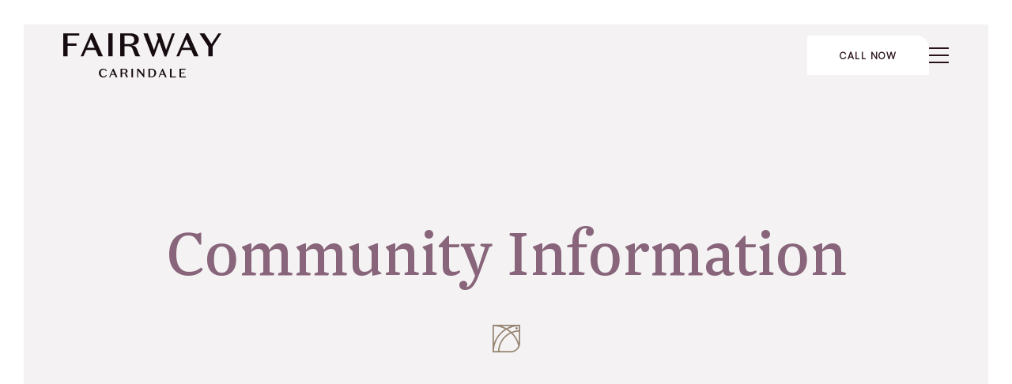

--- FILE ---
content_type: text/html; charset=UTF-8
request_url: https://fairwaycarindale.com.au/community-information/
body_size: 29142
content:
<!DOCTYPE html><html lang="en-US" class="no-js no-svg"><head>
 <script src="https://www.googletagmanager.com/gtag/js?id=G-88N8WN9WDS" defer data-deferred="1"></script> <script src="[data-uri]" defer></script> <meta charset="UTF-8"><meta name="viewport" content="width=device-width, initial-scale=1"><link rel="profile" href="http://gmpg.org/xfn/11"><link rel="apple-touch-icon" sizes="180x180" href="/favicon/apple-touch-icon.png"><link rel="icon" type="image/png" sizes="32x32" href="/favicon/favicon-32x32.png"><link rel="icon" type="image/png" sizes="16x16" href="/favicon/favicon-16x16.png"><link rel="manifest" href="/favicon/site.webmanifest"><link rel="mask-icon" href="/favicon/safari-pinned-tab.svg" color="#5bbad5"><link rel="shortcut icon" href="/favicon/favicon.ico"><meta name="msapplication-TileColor" content="#ffffff"><meta name="msapplication-config" content="/favicon/browserconfig.xml"><meta name="theme-color" content="#ffffff"><meta name='robots' content='noindex, follow' /><style>img:is([sizes="auto" i],[sizes^="auto," i]){contain-intrinsic-size:3000px 1500px}</style><title>Community Information Archives - Fairway - Carindale</title><meta property="og:locale" content="en_US" /><meta property="og:type" content="article" /><meta property="og:title" content="Community Information Archives - Fairway - Carindale" /><meta property="og:url" content="https://fairwaycarindale.com.au/community-information/" /><meta property="og:site_name" content="Fairway - Carindale" /> <script type="application/ld+json" class="yoast-schema-graph">{"@context":"https://schema.org","@graph":[{"@type":"CollectionPage","@id":"https://fairwaycarindale.com.au/community-information/","url":"https://fairwaycarindale.com.au/community-information/","name":"Community Information Archives - Fairway - Carindale","isPartOf":{"@id":"https://fairwaycarindale.com.au/#website"},"primaryImageOfPage":{"@id":"https://fairwaycarindale.com.au/community-information/#primaryimage"},"image":{"@id":"https://fairwaycarindale.com.au/community-information/#primaryimage"},"thumbnailUrl":"https://fairwaycarindale.com.au/wp-content/uploads/2025/11/Fairway-construction-update-October.png","inLanguage":"en-US"},{"@type":"ImageObject","inLanguage":"en-US","@id":"https://fairwaycarindale.com.au/community-information/#primaryimage","url":"https://fairwaycarindale.com.au/wp-content/uploads/2025/11/Fairway-construction-update-October.png","contentUrl":"https://fairwaycarindale.com.au/wp-content/uploads/2025/11/Fairway-construction-update-October.png","width":741,"height":505},{"@type":"WebSite","@id":"https://fairwaycarindale.com.au/#website","url":"https://fairwaycarindale.com.au/","name":"Fairway - Carindale","description":"","potentialAction":[{"@type":"SearchAction","target":{"@type":"EntryPoint","urlTemplate":"https://fairwaycarindale.com.au/?s={search_term_string}"},"query-input":{"@type":"PropertyValueSpecification","valueRequired":true,"valueName":"search_term_string"}}],"inLanguage":"en-US"}]}</script> <link rel="alternate" type="application/rss+xml" title="Fairway - Carindale &raquo; Feed" href="https://fairwaycarindale.com.au/feed/" /><link rel="alternate" type="application/rss+xml" title="Fairway - Carindale &raquo; Comments Feed" href="https://fairwaycarindale.com.au/comments/feed/" /><link rel="alternate" type="application/rss+xml" title="Fairway - Carindale &raquo; Community Information Category Feed" href="https://fairwaycarindale.com.au/community-information/feed/" /><style>.lazyload,.lazyloading{max-width:100%}</style><style id="litespeed-ccss">:root{--wp--preset--aspect-ratio--square:1;--wp--preset--aspect-ratio--4-3:4/3;--wp--preset--aspect-ratio--3-4:3/4;--wp--preset--aspect-ratio--3-2:3/2;--wp--preset--aspect-ratio--2-3:2/3;--wp--preset--aspect-ratio--16-9:16/9;--wp--preset--aspect-ratio--9-16:9/16;--wp--preset--color--black:#000000;--wp--preset--color--cyan-bluish-gray:#abb8c3;--wp--preset--color--white:#ffffff;--wp--preset--color--pale-pink:#f78da7;--wp--preset--color--vivid-red:#cf2e2e;--wp--preset--color--luminous-vivid-orange:#ff6900;--wp--preset--color--luminous-vivid-amber:#fcb900;--wp--preset--color--light-green-cyan:#7bdcb5;--wp--preset--color--vivid-green-cyan:#00d084;--wp--preset--color--pale-cyan-blue:#8ed1fc;--wp--preset--color--vivid-cyan-blue:#0693e3;--wp--preset--color--vivid-purple:#9b51e0;--wp--preset--gradient--vivid-cyan-blue-to-vivid-purple:linear-gradient(135deg,rgba(6,147,227,1) 0%,rgb(155,81,224) 100%);--wp--preset--gradient--light-green-cyan-to-vivid-green-cyan:linear-gradient(135deg,rgb(122,220,180) 0%,rgb(0,208,130) 100%);--wp--preset--gradient--luminous-vivid-amber-to-luminous-vivid-orange:linear-gradient(135deg,rgba(252,185,0,1) 0%,rgba(255,105,0,1) 100%);--wp--preset--gradient--luminous-vivid-orange-to-vivid-red:linear-gradient(135deg,rgba(255,105,0,1) 0%,rgb(207,46,46) 100%);--wp--preset--gradient--very-light-gray-to-cyan-bluish-gray:linear-gradient(135deg,rgb(238,238,238) 0%,rgb(169,184,195) 100%);--wp--preset--gradient--cool-to-warm-spectrum:linear-gradient(135deg,rgb(74,234,220) 0%,rgb(151,120,209) 20%,rgb(207,42,186) 40%,rgb(238,44,130) 60%,rgb(251,105,98) 80%,rgb(254,248,76) 100%);--wp--preset--gradient--blush-light-purple:linear-gradient(135deg,rgb(255,206,236) 0%,rgb(152,150,240) 100%);--wp--preset--gradient--blush-bordeaux:linear-gradient(135deg,rgb(254,205,165) 0%,rgb(254,45,45) 50%,rgb(107,0,62) 100%);--wp--preset--gradient--luminous-dusk:linear-gradient(135deg,rgb(255,203,112) 0%,rgb(199,81,192) 50%,rgb(65,88,208) 100%);--wp--preset--gradient--pale-ocean:linear-gradient(135deg,rgb(255,245,203) 0%,rgb(182,227,212) 50%,rgb(51,167,181) 100%);--wp--preset--gradient--electric-grass:linear-gradient(135deg,rgb(202,248,128) 0%,rgb(113,206,126) 100%);--wp--preset--gradient--midnight:linear-gradient(135deg,rgb(2,3,129) 0%,rgb(40,116,252) 100%);--wp--preset--font-size--small:13px;--wp--preset--font-size--medium:20px;--wp--preset--font-size--large:36px;--wp--preset--font-size--x-large:42px;--wp--preset--spacing--20:0.44rem;--wp--preset--spacing--30:0.67rem;--wp--preset--spacing--40:1rem;--wp--preset--spacing--50:1.5rem;--wp--preset--spacing--60:2.25rem;--wp--preset--spacing--70:3.38rem;--wp--preset--spacing--80:5.06rem;--wp--preset--shadow--natural:6px 6px 9px rgba(0, 0, 0, 0.2);--wp--preset--shadow--deep:12px 12px 50px rgba(0, 0, 0, 0.4);--wp--preset--shadow--sharp:6px 6px 0px rgba(0, 0, 0, 0.2);--wp--preset--shadow--outlined:6px 6px 0px -3px rgba(255, 255, 255, 1), 6px 6px rgba(0, 0, 0, 1);--wp--preset--shadow--crisp:6px 6px 0px rgba(0, 0, 0, 1)}:root{--bs-blue:#0d6efd;--bs-indigo:#6610f2;--bs-purple:#6f42c1;--bs-pink:#d63384;--bs-red:#dc3545;--bs-orange:#fd7e14;--bs-yellow:#ffc107;--bs-green:#198754;--bs-teal:#20c997;--bs-cyan:#0dcaf0;--bs-white:#fff;--bs-gray:#6c757d;--bs-gray-dark:#343a40;--bs-primary:#0d6efd;--bs-secondary:#6c757d;--bs-success:#198754;--bs-info:#0dcaf0;--bs-warning:#ffc107;--bs-danger:#dc3545;--bs-light:#f8f9fa;--bs-dark:#212529;--bs-font-sans-serif:system-ui,-apple-system,"Segoe UI",Roboto,"Helvetica Neue",Arial,"Noto Sans","Liberation Sans",sans-serif,"Apple Color Emoji","Segoe UI Emoji","Segoe UI Symbol","Noto Color Emoji";--bs-font-monospace:SFMono-Regular,Menlo,Monaco,Consolas,"Liberation Mono","Courier New",monospace;--bs-gradient:linear-gradient(180deg, rgba(255, 255, 255, 0.15), rgba(255, 255, 255, 0))}*,::after,::before{box-sizing:border-box}@media (prefers-reduced-motion:no-preference){:root{scroll-behavior:smooth}}body{margin:0;font-family:var(--bs-font-sans-serif);font-size:1rem;font-weight:400;line-height:1.5;color:#212529;background-color:#fff;-webkit-text-size-adjust:100%}h1,h5{margin-top:0;margin-bottom:.5rem;font-weight:500;line-height:1.2}h1{font-size:calc(1.375rem + 1.5vw)}@media (min-width:1200px){h1{font-size:2.5rem}}h5{font-size:1.25rem}p{margin-top:0;margin-bottom:1rem}ul{padding-left:2rem}ul{margin-top:0;margin-bottom:1rem}ul ul{margin-bottom:0}a{color:#0d6efd;text-decoration:underline}img,svg{vertical-align:middle}button{border-radius:0}button{margin:0;font-family:inherit;font-size:inherit;line-height:inherit}button{text-transform:none}button{-webkit-appearance:button}::-moz-focus-inner{padding:0;border-style:none}::-webkit-datetime-edit-day-field,::-webkit-datetime-edit-fields-wrapper,::-webkit-datetime-edit-hour-field,::-webkit-datetime-edit-minute,::-webkit-datetime-edit-month-field,::-webkit-datetime-edit-text,::-webkit-datetime-edit-year-field{padding:0}::-webkit-inner-spin-button{height:auto}::-webkit-search-decoration{-webkit-appearance:none}::-webkit-color-swatch-wrapper{padding:0}::file-selector-button{font:inherit}::-webkit-file-upload-button{font:inherit;-webkit-appearance:button}.container-fluid{width:100%;padding-right:var(--bs-gutter-x,.75rem);padding-left:var(--bs-gutter-x,.75rem);margin-right:auto;margin-left:auto}.row{--bs-gutter-x:1.5rem;--bs-gutter-y:0;display:flex;flex-wrap:wrap;margin-top:calc(var(--bs-gutter-y) * -1);margin-right:calc(var(--bs-gutter-x) * -.5);margin-left:calc(var(--bs-gutter-x) * -.5)}.row>*{flex-shrink:0;width:100%;max-width:100%;padding-right:calc(var(--bs-gutter-x) * .5);padding-left:calc(var(--bs-gutter-x) * .5);margin-top:var(--bs-gutter-y)}.col-auto{flex:0 0 auto;width:auto}.col-12{flex:0 0 auto;width:100%}@media (min-width:768px){.col-md-6{flex:0 0 auto;width:50%}}@media (min-width:992px){.col-lg-auto{flex:0 0 auto;width:auto}.col-lg-4{flex:0 0 auto;width:33.33333333%}.col-lg-10{flex:0 0 auto;width:83.33333333%}}@media (min-width:1200px){.col-xl-9{flex:0 0 auto;width:75%}}@media (min-width:1400px){.col-xxl-8{flex:0 0 auto;width:66.66666667%}}.btn{display:inline-block;font-weight:400;line-height:1.5;color:#212529;text-align:center;text-decoration:none;vertical-align:middle;background-color:#fff0;border:1px solid #fff0;padding:.375rem .75rem;font-size:1rem;border-radius:.25rem}.d-inline-block{display:inline-block!important}.d-block{display:block!important}.position-relative{position:relative!important}.w-100{width:100%!important}.justify-content-center{justify-content:center!important}.justify-content-between{justify-content:space-between!important}.align-items-center{align-items:center!important}.mb-3{margin-bottom:1rem!important}.mb-4{margin-bottom:1.5rem!important}.mb-5{margin-bottom:3rem!important}.px-0{padding-right:0!important;padding-left:0!important}.text-center{text-align:center!important}@media (min-width:768px){.px-md-1{padding-right:.25rem!important;padding-left:.25rem!important}}body{position:absolute;width:100%;height:100%;left:0;top:0}.scroll-vert{overflow:scroll;display:-webkit-box;display:-ms-flexbox;display:flex;-ms-flex-wrap:wrap;flex-wrap:wrap;height:100vh}.scroll-vert::-webkit-scrollbar{width:0;height:0}.sp-menu{position:fixed;width:calc(100% - 110px);height:100%;top:0;z-index:2000}.sp-menu-left{left:-100%}nav.sp-menu{background-color:var(--white);color:#fff}nav.sp-menu .scroll-vert{padding:60px 40px 140px}nav.sp-menu ul{list-style-type:none!important;padding:0}nav.sp-menu a{color:var(--pink);display:block;text-decoration:none;font-size:1.7rem;font-weight:400;padding:10px 0}nav.sp-menu .current-menu-item a{color:var(--dark)!important;font-family:'Satoshi-Medium';font-weight:500}nav.sp-menu .side-nav-collapse{width:100%}nav.sp-menu .side-nav-collapse li{position:relative;margin:0}.container-fluid{max-width:1700px;padding-left:30px;padding-right:30px}@media (max-width:575px){.container-fluid{padding-left:14px;padding-right:14px}}.mr-1{margin-right:1rem!important}.ml-2{margin-left:2rem!important}.mr-3{margin-right:3rem!important}.mb-3{margin-bottom:3rem!important}.mb-4{margin-bottom:4rem!important}.mb-5{margin-bottom:5rem!important}.px-0{padding-right:0!important}.px-0{padding-left:0!important}.ml-auto{margin-left:auto!important}@media (min-width:768px){.mr-md-3{margin-right:3rem!important}.ml-md-3{margin-left:3rem!important}.px-md-1{padding-right:1rem!important}.px-md-1{padding-left:1rem!important}}@media (min-width:992px){.ml-lg-5{margin-left:5rem!important}}:root{--pink:#88657a;--gold:#886239;--grey:#c9c9c8;--lightgrey:#f4f2f3;--beige:#a29487;--dark:#2a121d;--green:#003629;--charcoal:#3a3936;--white:#fff}html{min-height:100%;padding:0;margin:0;font-size:62.5%;background-color:var(--white)}body{background-color:var(--white);padding:0;font-family:'Satoshi-Regular';font-style:normal;font-weight:400;font-size:1.6rem;color:var(--pink);min-height:100vh;-webkit-font-smoothing:antialiased;-moz-osx-font-smoothing:grayscale}p,li{font-size:1.8rem;font-style:normal;font-weight:400;line-height:2.6rem}a{color:var(--pink)}main p{margin:0 0 25px}main a{text-decoration:underline}button{border:0;padding:0;background-color:#fff0;outline:none}h1{font-family:'Newzald Book';font-size:9rem;font-weight:400;font-style:normal;line-height:9rem;margin:0 0 30px}h5{font-size:2.2rem;font-weight:400;font-style:normal;line-height:3.3rem;margin:0 0 25px}@media (max-width:991px){h1{font-size:6rem!important;line-height:6rem!important}}@media (max-width:767px){h1{font-size:4rem!important;line-height:4rem!important}h5{font-size:1.8rem;font-style:normal;font-weight:400;line-height:2.6rem}}img{max-width:100%;height:auto}.btn{font-size:1.5rem;font-weight:500;letter-spacing:1.5px;padding:15px 40px;border:1px solid;border-radius:0rem;border-bottom-right-radius:20px;margin:0;text-decoration:none;text-transform:uppercase}.btn-beige{background-color:var(--beige);border-color:var(--beige);color:var(--white)}.btn-pink{background-color:var(--pink);border-color:var(--pink);color:var(--white)}@media (max-width:576px){.btn{padding:15px 25px}}.bg-lightgrey{background-color:var(--lightgrey)}.aligncenter{display:block;margin:0 auto;text-align:center}.animate-up{transform:translateY(100px);opacity:0}.header-wrap{padding-top:1px}header.header{padding:70px 0 50px 0;position:absolute;top:0;left:0;width:100%;z-index:100}.header-logo{max-width:250px;display:block;margin:auto}.header-logo svg{max-width:100%;height:auto}.header-tel-new{color:var(--pink);text-decoration:none;font-family:'Satoshi-Bold';font-size:1.6rem;font-weight:700}.header-desktop,.header-mobile{display:none}@media (min-width:1550px){.header-desktop{display:block}}@media (max-width:1549px){.header-mobile{display:block}header.header{padding:40px 0}.header-logo{max-width:200px}}.header .menu{display:flex;justify-content:flex-end;align-items:center;list-style:none}.header .menu>li{margin:0 30px;position:relative}.header .menu li a{font-family:'Satoshi-Regular';font-weight:400;color:var(--dark);text-decoration:none;display:block}.header .menu>li>a{padding:25px 0}.header .menu>li ul{position:absolute;top:100%;left:-20px;padding:20px 25px 20px 55px;list-style:none;background-color:#F4F2F3;display:none}.header .menu>li ul li{position:relative}.header .menu>li ul li:before{content:'— ';position:absolute;left:-35px;top:0}.header .menu>li ul li a{white-space:nowrap;display:block;padding:5px 0}.header .sp-trigger{position:relative;display:block;width:25px;height:20px;border-top:2px solid var(--dark);border-bottom:2px solid var(--dark)}.header .sp-trigger:before,.header .sp-trigger:after{content:'';position:absolute;width:25px;height:2px;background-color:var(--dark);top:7px;left:0}.nav-logo{width:100%;height:auto;margin-bottom:40px;padding:0;margin:0 0 40px}.nav-logo svg{max-width:150px;height:auto}.nav-social{padding-top:30px;padding-bottom:15px;margin-bottom:20px;border-bottom:1px solid var(--dark);display:block;width:100%}.nav-btm a{color:var(--pink)!important}::-webkit-input-placeholder{color:var(--beige);font-size:1.4rem}::-moz-placeholder{color:var(--beige);font-size:1.4rem}:-ms-input-placeholder{color:var(--beige);font-size:1.4rem}:-moz-placeholder{color:var(--beige);font-size:1.4rem}.page-layout{overflow:hidden}.page-title-layout{padding:250px 0 150px;margin-left:30px;margin-right:30px;margin-top:30px;position:relative}.page-title-layout h5{max-width:900px;margin-left:auto;margin-right:auto}@media (max-width:767px){.page-title-layout{padding:200px 0 120px;margin-left:0;margin-right:0;margin-top:0}}.layout--news-grid{margin-left:30px;margin-right:30px;padding-bottom:200px;position:relative}.news-grid--panel{content:'';position:absolute;left:0;top:0;right:0;background-color:var(--lightgrey);z-index:0}.news-grid{position:relative;z-index:0}.post--thumbnail-image{position:relative;overflow:hidden;height:0;padding-bottom:56.25%}.post--thumbnail-image img{transform:scale(1)}@media (max-width:767px){.layout--news-grid{margin-left:0;margin-right:0;padding-bottom:100px}}.footer--sticky{display:none}@media (max-width:575px){.footer--sticky{padding:10px 14px;position:fixed;bottom:0;left:0;right:0;background-color:#fff;display:block;z-index:999;transform:translateY(100%)}.footer--sticky a{display:block;border-radius:0}}.lazyloaded{opacity:1}</style><script src="[data-uri]" defer></script> <style id='classic-theme-styles-inline-css'>/*! This file is auto-generated */
.wp-block-button__link{color:#fff;background-color:#32373c;border-radius:9999px;box-shadow:none;text-decoration:none;padding:calc(.667em + 2px) calc(1.333em + 2px);font-size:1.125em}.wp-block-file__button{background:#32373c;color:#fff;text-decoration:none}</style><style id='global-styles-inline-css'>:root{--wp--preset--aspect-ratio--square:1;--wp--preset--aspect-ratio--4-3:4/3;--wp--preset--aspect-ratio--3-4:3/4;--wp--preset--aspect-ratio--3-2:3/2;--wp--preset--aspect-ratio--2-3:2/3;--wp--preset--aspect-ratio--16-9:16/9;--wp--preset--aspect-ratio--9-16:9/16;--wp--preset--color--black:#000000;--wp--preset--color--cyan-bluish-gray:#abb8c3;--wp--preset--color--white:#ffffff;--wp--preset--color--pale-pink:#f78da7;--wp--preset--color--vivid-red:#cf2e2e;--wp--preset--color--luminous-vivid-orange:#ff6900;--wp--preset--color--luminous-vivid-amber:#fcb900;--wp--preset--color--light-green-cyan:#7bdcb5;--wp--preset--color--vivid-green-cyan:#00d084;--wp--preset--color--pale-cyan-blue:#8ed1fc;--wp--preset--color--vivid-cyan-blue:#0693e3;--wp--preset--color--vivid-purple:#9b51e0;--wp--preset--gradient--vivid-cyan-blue-to-vivid-purple:linear-gradient(135deg,rgba(6,147,227,1) 0%,rgb(155,81,224) 100%);--wp--preset--gradient--light-green-cyan-to-vivid-green-cyan:linear-gradient(135deg,rgb(122,220,180) 0%,rgb(0,208,130) 100%);--wp--preset--gradient--luminous-vivid-amber-to-luminous-vivid-orange:linear-gradient(135deg,rgba(252,185,0,1) 0%,rgba(255,105,0,1) 100%);--wp--preset--gradient--luminous-vivid-orange-to-vivid-red:linear-gradient(135deg,rgba(255,105,0,1) 0%,rgb(207,46,46) 100%);--wp--preset--gradient--very-light-gray-to-cyan-bluish-gray:linear-gradient(135deg,rgb(238,238,238) 0%,rgb(169,184,195) 100%);--wp--preset--gradient--cool-to-warm-spectrum:linear-gradient(135deg,rgb(74,234,220) 0%,rgb(151,120,209) 20%,rgb(207,42,186) 40%,rgb(238,44,130) 60%,rgb(251,105,98) 80%,rgb(254,248,76) 100%);--wp--preset--gradient--blush-light-purple:linear-gradient(135deg,rgb(255,206,236) 0%,rgb(152,150,240) 100%);--wp--preset--gradient--blush-bordeaux:linear-gradient(135deg,rgb(254,205,165) 0%,rgb(254,45,45) 50%,rgb(107,0,62) 100%);--wp--preset--gradient--luminous-dusk:linear-gradient(135deg,rgb(255,203,112) 0%,rgb(199,81,192) 50%,rgb(65,88,208) 100%);--wp--preset--gradient--pale-ocean:linear-gradient(135deg,rgb(255,245,203) 0%,rgb(182,227,212) 50%,rgb(51,167,181) 100%);--wp--preset--gradient--electric-grass:linear-gradient(135deg,rgb(202,248,128) 0%,rgb(113,206,126) 100%);--wp--preset--gradient--midnight:linear-gradient(135deg,rgb(2,3,129) 0%,rgb(40,116,252) 100%);--wp--preset--font-size--small:13px;--wp--preset--font-size--medium:20px;--wp--preset--font-size--large:36px;--wp--preset--font-size--x-large:42px;--wp--preset--spacing--20:0.44rem;--wp--preset--spacing--30:0.67rem;--wp--preset--spacing--40:1rem;--wp--preset--spacing--50:1.5rem;--wp--preset--spacing--60:2.25rem;--wp--preset--spacing--70:3.38rem;--wp--preset--spacing--80:5.06rem;--wp--preset--shadow--natural:6px 6px 9px rgba(0, 0, 0, 0.2);--wp--preset--shadow--deep:12px 12px 50px rgba(0, 0, 0, 0.4);--wp--preset--shadow--sharp:6px 6px 0px rgba(0, 0, 0, 0.2);--wp--preset--shadow--outlined:6px 6px 0px -3px rgba(255, 255, 255, 1), 6px 6px rgba(0, 0, 0, 1);--wp--preset--shadow--crisp:6px 6px 0px rgba(0, 0, 0, 1)}:where(.is-layout-flex){gap:.5em}:where(.is-layout-grid){gap:.5em}body .is-layout-flex{display:flex}.is-layout-flex{flex-wrap:wrap;align-items:center}.is-layout-flex>:is(*,div){margin:0}body .is-layout-grid{display:grid}.is-layout-grid>:is(*,div){margin:0}:where(.wp-block-columns.is-layout-flex){gap:2em}:where(.wp-block-columns.is-layout-grid){gap:2em}:where(.wp-block-post-template.is-layout-flex){gap:1.25em}:where(.wp-block-post-template.is-layout-grid){gap:1.25em}.has-black-color{color:var(--wp--preset--color--black)!important}.has-cyan-bluish-gray-color{color:var(--wp--preset--color--cyan-bluish-gray)!important}.has-white-color{color:var(--wp--preset--color--white)!important}.has-pale-pink-color{color:var(--wp--preset--color--pale-pink)!important}.has-vivid-red-color{color:var(--wp--preset--color--vivid-red)!important}.has-luminous-vivid-orange-color{color:var(--wp--preset--color--luminous-vivid-orange)!important}.has-luminous-vivid-amber-color{color:var(--wp--preset--color--luminous-vivid-amber)!important}.has-light-green-cyan-color{color:var(--wp--preset--color--light-green-cyan)!important}.has-vivid-green-cyan-color{color:var(--wp--preset--color--vivid-green-cyan)!important}.has-pale-cyan-blue-color{color:var(--wp--preset--color--pale-cyan-blue)!important}.has-vivid-cyan-blue-color{color:var(--wp--preset--color--vivid-cyan-blue)!important}.has-vivid-purple-color{color:var(--wp--preset--color--vivid-purple)!important}.has-black-background-color{background-color:var(--wp--preset--color--black)!important}.has-cyan-bluish-gray-background-color{background-color:var(--wp--preset--color--cyan-bluish-gray)!important}.has-white-background-color{background-color:var(--wp--preset--color--white)!important}.has-pale-pink-background-color{background-color:var(--wp--preset--color--pale-pink)!important}.has-vivid-red-background-color{background-color:var(--wp--preset--color--vivid-red)!important}.has-luminous-vivid-orange-background-color{background-color:var(--wp--preset--color--luminous-vivid-orange)!important}.has-luminous-vivid-amber-background-color{background-color:var(--wp--preset--color--luminous-vivid-amber)!important}.has-light-green-cyan-background-color{background-color:var(--wp--preset--color--light-green-cyan)!important}.has-vivid-green-cyan-background-color{background-color:var(--wp--preset--color--vivid-green-cyan)!important}.has-pale-cyan-blue-background-color{background-color:var(--wp--preset--color--pale-cyan-blue)!important}.has-vivid-cyan-blue-background-color{background-color:var(--wp--preset--color--vivid-cyan-blue)!important}.has-vivid-purple-background-color{background-color:var(--wp--preset--color--vivid-purple)!important}.has-black-border-color{border-color:var(--wp--preset--color--black)!important}.has-cyan-bluish-gray-border-color{border-color:var(--wp--preset--color--cyan-bluish-gray)!important}.has-white-border-color{border-color:var(--wp--preset--color--white)!important}.has-pale-pink-border-color{border-color:var(--wp--preset--color--pale-pink)!important}.has-vivid-red-border-color{border-color:var(--wp--preset--color--vivid-red)!important}.has-luminous-vivid-orange-border-color{border-color:var(--wp--preset--color--luminous-vivid-orange)!important}.has-luminous-vivid-amber-border-color{border-color:var(--wp--preset--color--luminous-vivid-amber)!important}.has-light-green-cyan-border-color{border-color:var(--wp--preset--color--light-green-cyan)!important}.has-vivid-green-cyan-border-color{border-color:var(--wp--preset--color--vivid-green-cyan)!important}.has-pale-cyan-blue-border-color{border-color:var(--wp--preset--color--pale-cyan-blue)!important}.has-vivid-cyan-blue-border-color{border-color:var(--wp--preset--color--vivid-cyan-blue)!important}.has-vivid-purple-border-color{border-color:var(--wp--preset--color--vivid-purple)!important}.has-vivid-cyan-blue-to-vivid-purple-gradient-background{background:var(--wp--preset--gradient--vivid-cyan-blue-to-vivid-purple)!important}.has-light-green-cyan-to-vivid-green-cyan-gradient-background{background:var(--wp--preset--gradient--light-green-cyan-to-vivid-green-cyan)!important}.has-luminous-vivid-amber-to-luminous-vivid-orange-gradient-background{background:var(--wp--preset--gradient--luminous-vivid-amber-to-luminous-vivid-orange)!important}.has-luminous-vivid-orange-to-vivid-red-gradient-background{background:var(--wp--preset--gradient--luminous-vivid-orange-to-vivid-red)!important}.has-very-light-gray-to-cyan-bluish-gray-gradient-background{background:var(--wp--preset--gradient--very-light-gray-to-cyan-bluish-gray)!important}.has-cool-to-warm-spectrum-gradient-background{background:var(--wp--preset--gradient--cool-to-warm-spectrum)!important}.has-blush-light-purple-gradient-background{background:var(--wp--preset--gradient--blush-light-purple)!important}.has-blush-bordeaux-gradient-background{background:var(--wp--preset--gradient--blush-bordeaux)!important}.has-luminous-dusk-gradient-background{background:var(--wp--preset--gradient--luminous-dusk)!important}.has-pale-ocean-gradient-background{background:var(--wp--preset--gradient--pale-ocean)!important}.has-electric-grass-gradient-background{background:var(--wp--preset--gradient--electric-grass)!important}.has-midnight-gradient-background{background:var(--wp--preset--gradient--midnight)!important}.has-small-font-size{font-size:var(--wp--preset--font-size--small)!important}.has-medium-font-size{font-size:var(--wp--preset--font-size--medium)!important}.has-large-font-size{font-size:var(--wp--preset--font-size--large)!important}.has-x-large-font-size{font-size:var(--wp--preset--font-size--x-large)!important}:where(.wp-block-post-template.is-layout-flex){gap:1.25em}:where(.wp-block-post-template.is-layout-grid){gap:1.25em}:where(.wp-block-columns.is-layout-flex){gap:2em}:where(.wp-block-columns.is-layout-grid){gap:2em}:root :where(.wp-block-pullquote){font-size:1.5em;line-height:1.6}</style><link data-optimized="1" data-asynced="1" as="style" onload="this.onload=null;this.rel='stylesheet'"  rel='preload' id='css-bootstrap-css' href='https://fairwaycarindale.com.au/wp-content/litespeed/css/ce29d9493e2e81e80b35a4401ffcd7fb.css?ver=cd7fb' media='' /><noscript><link data-optimized="1" rel='stylesheet' href='https://fairwaycarindale.com.au/wp-content/litespeed/css/ce29d9493e2e81e80b35a4401ffcd7fb.css?ver=cd7fb' media='' /></noscript><link data-optimized="1" data-asynced="1" as="style" onload="this.onload=null;this.rel='stylesheet'"  rel='preload' id='css-owl-css' href='https://fairwaycarindale.com.au/wp-content/litespeed/css/bf6150f2ad9734ee2c215a6c1222e8a2.css?ver=2e8a2' media='' /><noscript><link data-optimized="1" rel='stylesheet' href='https://fairwaycarindale.com.au/wp-content/litespeed/css/bf6150f2ad9734ee2c215a6c1222e8a2.css?ver=2e8a2' media='' /></noscript><link data-optimized="1" data-asynced="1" as="style" onload="this.onload=null;this.rel='stylesheet'"  rel='preload' id='css-spmenu-css' href='https://fairwaycarindale.com.au/wp-content/litespeed/css/c9bdd263110a70ab2c5770e3b6bb2531.css?ver=b2531' media='' /><noscript><link data-optimized="1" rel='stylesheet' href='https://fairwaycarindale.com.au/wp-content/litespeed/css/c9bdd263110a70ab2c5770e3b6bb2531.css?ver=b2531' media='' /></noscript><link data-optimized="1" data-asynced="1" as="style" onload="this.onload=null;this.rel='stylesheet'"  rel='preload' id='css-fancybox-css' href='https://fairwaycarindale.com.au/wp-content/litespeed/css/4a6fc8b201b0e080c79ae366698407c6.css?ver=407c6' media='' /><noscript><link data-optimized="1" rel='stylesheet' href='https://fairwaycarindale.com.au/wp-content/litespeed/css/4a6fc8b201b0e080c79ae366698407c6.css?ver=407c6' media='' /></noscript><link data-optimized="1" data-asynced="1" as="style" onload="this.onload=null;this.rel='stylesheet'"  rel='preload' id='css-bs-overrides-css' href='https://fairwaycarindale.com.au/wp-content/litespeed/css/098ea726cb064da3672ba7bcb68e7293.css?ver=e7293' media='' /><noscript><link data-optimized="1" rel='stylesheet' href='https://fairwaycarindale.com.au/wp-content/litespeed/css/098ea726cb064da3672ba7bcb68e7293.css?ver=e7293' media='' /></noscript><link data-optimized="1" data-asynced="1" as="style" onload="this.onload=null;this.rel='stylesheet'"  rel='preload' id='css-layout-css' href='https://fairwaycarindale.com.au/wp-content/litespeed/css/cf2ade417e5a4279be655a9883441eef.css?ver=41eef' media='' /><noscript><link data-optimized="1" rel='stylesheet' href='https://fairwaycarindale.com.au/wp-content/litespeed/css/cf2ade417e5a4279be655a9883441eef.css?ver=41eef' media='' /></noscript> <script src="https://fairwaycarindale.com.au/wp-includes/js/jquery/jquery.min.js?ver=3.7.1" id="jquery-core-js"></script> <link rel="https://api.w.org/" href="https://fairwaycarindale.com.au/wp-json/" /><link rel="alternate" title="JSON" type="application/json" href="https://fairwaycarindale.com.au/wp-json/wp/v2/categories/9" /><link rel="EditURI" type="application/rsd+xml" title="RSD" href="https://fairwaycarindale.com.au/xmlrpc.php?rsd" /><meta name="generator" content="WordPress 6.8.3" /><meta name="cdp-version" content="1.5.0" /> <script>(function(w,d,s,l,i){w[l]=w[l]||[];w[l].push({'gtm.start':
new Date().getTime(),event:'gtm.js'});var f=d.getElementsByTagName(s)[0],
j=d.createElement(s),dl=l!='dataLayer'?'&l='+l:'';j.async=true;j.src=
'https://www.googletagmanager.com/gtm.js?id='+i+dl;f.parentNode.insertBefore(j,f);
})(window,document,'script','dataLayer','GTM-5RNWQLN');</script>  <script type="text/javascript" src="[data-uri]" defer></script>  <script data-optimized="1" src="[data-uri]" defer></script> <style>.no-js img.lazyload{display:none}figure.wp-block-image img.lazyloading{min-width:150px}.lazyload,.lazyloading{--smush-placeholder-width:100px;--smush-placeholder-aspect-ratio:1/1;width:var(--smush-image-width,var(--smush-placeholder-width))!important;aspect-ratio:var(--smush-image-aspect-ratio,var(--smush-placeholder-aspect-ratio))!important}.lazyload,.lazyloading{opacity:0}.lazyloaded{opacity:1;transition:opacity 400ms;transition-delay:0ms}</style><style id="wp-custom-css">img[data-lazyloaded]{opacity:0}img.litespeed-loaded{-webkit-transition:opacity .5s linear 0.2s;-moz-transition:opacity .5s linear 0.2s;transition:opacity .5s linear 0.2s;opacity:1}</style></head><body class="archive category category-community-information category-9 wp-theme-fairway"><nav class="sp-menu sp-menu-left bg-lightgrey" id="left-slide"><div class="scroll-vert"><div class="nav-logo">
<a href="/" class="d-block">
<svg xmlns="http://www.w3.org/2000/svg" width="249.1" height="70.507" viewBox="0 0 249.1 70.507">
<g transform="translate(124.55 35.253)">
<g transform="translate(-124.55 -35.253)">
<g>
<path d="M63.2,56.6a5.9,5.9,0,0,1,5.4,3l-1.1,1.1a4.5,4.5,0,0,0-4-2.7c-2.7,0-4.5,2-4.5,5.5S61.1,69,63.5,69a4.4,4.4,0,0,0,4.1-2.5l1,.8a5.9,5.9,0,0,1-5.5,3.2,6.7,6.7,0,0,1-7-6.9,6.9,6.9,0,0,1,7.1-7.1" fill="#160b10"/>
<path d="M78.2,60.2l2.2,5.1H76Zm.1-3.6-6,13.7h1.6l1.6-3.8H81l1.7,3.8h2.7l-6-13.7Z" fill="#160b10"/>
<path d="M92.9,63.1h2.5c1.9,0,3.2-.7,3.2-2.6S97.4,58,95.4,58H92.9Zm0,7.2H90.4V56.7h5.8c2.8,0,5.1,1,5.1,3.7s-2.1,3.3-4.1,3.4h0a3.2,3.2,0,0,1,3.1,2.4l.7,1.9a7.1,7.1,0,0,0,1.2,2.1H99.4a9.2,9.2,0,0,1-.9-1.9l-.8-2.2a2.2,2.2,0,0,0-2.6-1.8H92.9Z" fill="#160b10"/>
<rect width="2.5" height="13.61" transform="translate(107.4 56.7)" fill="#160b10"/>
<path d="M126.2,56.7v9.1l-7.5-9.1h-2.4V70.4h1.6V59.6l8.9,10.8h1V56.7Z" fill="#160b10"/>
<path d="M138.5,58h-1.8V69h1.9c3.1,0,5-1.8,5-5.6s-1.9-5.4-5.2-5.4m-4.3,12.3V56.7h4.5c4.7,0,7.7,2.5,7.7,6.7s-3.2,6.9-7.5,6.9Z" fill="#160b10"/>
<path d="M155.9,60.2l2.2,5.1h-4.4Zm.1-3.6-6,13.7h1.6l1.6-3.8h5.5l1.7,3.8H163l-6-13.7Z" fill="#160b10"/>
<path d="M168.1,56.7V70.4h9.4V69h-6.9V56.7Z" fill="#160b10"/>
<path d="M183,56.7V70.4h10V69h-7.5V64h5.3V62.6h-5.3V58.1h7.2V56.7Z" fill="#160b10"/>
</g>
<g>
<path d="M0,.2H25.3V3.9H6.8V16.5H21v3.8H6.8V36.8H0Z" fill="#160b10"/>
<path d="M50.9,26.6H36.2L31.8,36.8H27.5L43.6,0h2.8L62.5,36.8H55.4ZM37.6,23.2H49.4l-6-13.6Z" fill="#160b10"/>
<path d="M77.8,36.8H71V.2h6.8Z" fill="#160b10"/>
<path d="M96.5,36.8H89.7V.2h15.5c7.5,0,13.8,2.7,13.8,9.9s-5.5,9-11,9.1v.2c4.6.4,6.9,2.5,8.4,6.5l1.9,5.2a19,19,0,0,0,3.2,5.7h-7.6a24.7,24.7,0,0,1-2.4-5.1l-2.1-5.9c-1.3-3.6-2.7-4.9-6.9-4.9h-6Zm0-19.4h6.7c5.1,0,8.6-1.9,8.6-6.9s-3.2-6.6-8.6-6.6H96.5Z" fill="#160b10"/>
<path d="M151.3,13.6,143,37h-2.8L126.2.2h7L143,27l6.4-18.8-2.9-8h6.8L162,26.5,171.5.2h4.3L162.4,37h-2.8Z" fill="#160b10"/>
<path d="M201.5,26.6H186.8l-4.3,10.2h-4.3L194.2,0H197l16.1,36.8H206Zm-13.3-3.4H200L194,9.6Z" fill="#160b10"/>
<path d="M244.4.2h4.7L235.3,21.4V36.8h-6.8V21.4L214.6.2h7.9l11,16.9Z" fill="#160b10"/>
</g>
</g>
</g>
</svg>
</a>
<a href="/"><svg viewBox="0 0 37 37" width="37" height="37"><path fill="#87657a" d="M18.5 0C28.7 0 37 8.3 37 18.5S28.7 37 18.5 37 0 28.7 0 18.5 8.3 0 18.5 0z" data-name="Layer_1"/><path fill="#fff" d="M25.9 28.2h-5.8v-6.9h-3.3v6.9H11v-9.1H7.6L18.4 8.8l10.8 10.3h-3.4v9.1zm-4.8-1h3.8v-9.1h1.9l-8.3-7.9-8.3 7.9h1.9v9.1h3.8v-6.9h5.3v6.9z"/></svg></a></div><div class="w-100"><ul id="menu-mobile-top" class="side-nav-collapse"><li id="menu-item-1539" class="menu-item menu-item-type-post_type menu-item-object-page menu-item-1539"><a href="https://fairwaycarindale.com.au/apartments/">Apartments</a></li><li id="menu-item-1542" class="menu-item menu-item-type-post_type menu-item-object-page menu-item-1542"><a href="https://fairwaycarindale.com.au/facilities/">Facilities</a></li><li id="menu-item-1544" class="menu-item menu-item-type-post_type menu-item-object-page menu-item-1544"><a href="https://fairwaycarindale.com.au/location/">Location</a></li><li id="menu-item-1540" class="menu-item menu-item-type-post_type menu-item-object-page menu-item-1540"><a href="https://fairwaycarindale.com.au/care-and-services/">Care and Services</a></li><li id="menu-item-1543" class="menu-item menu-item-type-post_type menu-item-object-page menu-item-1543"><a href="https://fairwaycarindale.com.au/for-sale/">For Sale</a></li><li id="menu-item-1541" class="menu-item menu-item-type-post_type menu-item-object-page menu-item-1541"><a href="https://fairwaycarindale.com.au/contact/">Contact</a></li></ul></div><div class="nav-social">
<a href="https://www.facebook.com/Reside-Pacific-Golf-Club-108352511506782/" class="d-inline-block mr-1" target="_blank">
<svg xmlns="http://www.w3.org/2000/svg" xmlns:xlink="http://www.w3.org/1999/xlink" width="30" height="29.818" viewBox="0 0 30 29.818">
<path d="M15,0a15,15,0,0,0-2.344,29.818V19.336H8.848V15h3.809V11.7c0-3.759,2.238-5.836,5.666-5.836a23.069,23.069,0,0,1,3.357.293V9.844H19.787a2.168,2.168,0,0,0-2.443,2.344V15H21.5l-.665,4.336h-3.5V29.818A15,15,0,0,0,15,0" fill="#2a121d"></path>
</svg>
</a></div><div class="nav-btm w-100"><ul id="menu-footer-menu" class="side-nav-collapse"><li id="menu-item-1853" class="menu-item menu-item-type-taxonomy menu-item-object-category menu-item-1853"><a href="https://fairwaycarindale.com.au/news/">News</a></li><li id="menu-item-1852" class="menu-item menu-item-type-taxonomy menu-item-object-category current-menu-item menu-item-1852"><a href="https://fairwaycarindale.com.au/community-information/" aria-current="page">Community Information</a></li><li id="menu-item-2202" class="menu-item menu-item-type-post_type menu-item-object-page menu-item-2202"><a href="https://fairwaycarindale.com.au/information-sessions/">Information Sessions</a></li><li id="menu-item-1851" class="menu-item menu-item-type-taxonomy menu-item-object-category menu-item-1851"><a href="https://fairwaycarindale.com.au/newsletters/">Newsletters</a></li><li id="menu-item-1172" class="menu-item menu-item-type-post_type menu-item-object-page menu-item-1172"><a href="https://fairwaycarindale.com.au/faq/">FAQ</a></li><li id="menu-item-3666" class="menu-item menu-item-type-custom menu-item-object-custom menu-item-3666"><a href="https://fairwaycarindale.com.au/wp-content/uploads/2025/07/VCD-Form-3-Fairway-v9-Dec-22-11-July-2025.pdf">Village Comparison Document</a></li><li id="menu-item-1173" class="menu-item menu-item-type-post_type menu-item-object-page menu-item-1173"><a href="https://fairwaycarindale.com.au/about/">About</a></li><li id="menu-item-905" class="menu-item menu-item-type-post_type menu-item-object-page menu-item-905"><a href="https://fairwaycarindale.com.au/privacy/">Privacy Policy</a></li></ul></div></div></nav><section class="position-relative header-wrap"><header class="header"><div class="container-fluid"><div class="row align-items-center justify-content-between"><div class="col-auto">
<a href="/" class="header-logo ml-md-3 ml-lg-5">
<svg xmlns="http://www.w3.org/2000/svg" width="249.1" height="70.507" viewBox="0 0 249.1 70.507">
<g transform="translate(124.55 35.253)">
<g transform="translate(-124.55 -35.253)">
<g>
<path d="M63.2,56.6a5.9,5.9,0,0,1,5.4,3l-1.1,1.1a4.5,4.5,0,0,0-4-2.7c-2.7,0-4.5,2-4.5,5.5S61.1,69,63.5,69a4.4,4.4,0,0,0,4.1-2.5l1,.8a5.9,5.9,0,0,1-5.5,3.2,6.7,6.7,0,0,1-7-6.9,6.9,6.9,0,0,1,7.1-7.1" fill="#160b10"/>
<path d="M78.2,60.2l2.2,5.1H76Zm.1-3.6-6,13.7h1.6l1.6-3.8H81l1.7,3.8h2.7l-6-13.7Z" fill="#160b10"/>
<path d="M92.9,63.1h2.5c1.9,0,3.2-.7,3.2-2.6S97.4,58,95.4,58H92.9Zm0,7.2H90.4V56.7h5.8c2.8,0,5.1,1,5.1,3.7s-2.1,3.3-4.1,3.4h0a3.2,3.2,0,0,1,3.1,2.4l.7,1.9a7.1,7.1,0,0,0,1.2,2.1H99.4a9.2,9.2,0,0,1-.9-1.9l-.8-2.2a2.2,2.2,0,0,0-2.6-1.8H92.9Z" fill="#160b10"/>
<rect width="2.5" height="13.61" transform="translate(107.4 56.7)" fill="#160b10"/>
<path d="M126.2,56.7v9.1l-7.5-9.1h-2.4V70.4h1.6V59.6l8.9,10.8h1V56.7Z" fill="#160b10"/>
<path d="M138.5,58h-1.8V69h1.9c3.1,0,5-1.8,5-5.6s-1.9-5.4-5.2-5.4m-4.3,12.3V56.7h4.5c4.7,0,7.7,2.5,7.7,6.7s-3.2,6.9-7.5,6.9Z" fill="#160b10"/>
<path d="M155.9,60.2l2.2,5.1h-4.4Zm.1-3.6-6,13.7h1.6l1.6-3.8h5.5l1.7,3.8H163l-6-13.7Z" fill="#160b10"/>
<path d="M168.1,56.7V70.4h9.4V69h-6.9V56.7Z" fill="#160b10"/>
<path d="M183,56.7V70.4h10V69h-7.5V64h5.3V62.6h-5.3V58.1h7.2V56.7Z" fill="#160b10"/>
</g>
<g>
<path d="M0,.2H25.3V3.9H6.8V16.5H21v3.8H6.8V36.8H0Z" fill="#160b10"/>
<path d="M50.9,26.6H36.2L31.8,36.8H27.5L43.6,0h2.8L62.5,36.8H55.4ZM37.6,23.2H49.4l-6-13.6Z" fill="#160b10"/>
<path d="M77.8,36.8H71V.2h6.8Z" fill="#160b10"/>
<path d="M96.5,36.8H89.7V.2h15.5c7.5,0,13.8,2.7,13.8,9.9s-5.5,9-11,9.1v.2c4.6.4,6.9,2.5,8.4,6.5l1.9,5.2a19,19,0,0,0,3.2,5.7h-7.6a24.7,24.7,0,0,1-2.4-5.1l-2.1-5.9c-1.3-3.6-2.7-4.9-6.9-4.9h-6Zm0-19.4h6.7c5.1,0,8.6-1.9,8.6-6.9s-3.2-6.6-8.6-6.6H96.5Z" fill="#160b10"/>
<path d="M151.3,13.6,143,37h-2.8L126.2.2h7L143,27l6.4-18.8-2.9-8h6.8L162,26.5,171.5.2h4.3L162.4,37h-2.8Z" fill="#160b10"/>
<path d="M201.5,26.6H186.8l-4.3,10.2h-4.3L194.2,0H197l16.1,36.8H206Zm-13.3-3.4H200L194,9.6Z" fill="#160b10"/>
<path d="M244.4.2h4.7L235.3,21.4V36.8h-6.8V21.4L214.6.2h7.9l11,16.9Z" fill="#160b10"/>
</g>
</g>
</g>
</svg>
</a></div><div class="col-12 col-lg-auto ml-auto header-desktop"><div class="menu-header-menu-container"><ul id="menu-header-menu" class="menu"><li id="menu-item-1188" class="menu-item menu-item-type-post_type menu-item-object-page menu-item-1188"><a href="https://fairwaycarindale.com.au/apartments/">Apartments</a></li><li id="menu-item-1190" class="menu-item menu-item-type-post_type menu-item-object-page menu-item-1190"><a href="https://fairwaycarindale.com.au/facilities/">Facilities</a></li><li id="menu-item-1192" class="menu-item menu-item-type-post_type menu-item-object-page menu-item-1192"><a href="https://fairwaycarindale.com.au/location/">Location</a></li><li id="menu-item-1189" class="menu-item menu-item-type-post_type menu-item-object-page menu-item-1189"><a href="https://fairwaycarindale.com.au/care-and-services/">Care and Services</a></li><li id="menu-item-1191" class="menu-item menu-item-type-post_type menu-item-object-page menu-item-1191"><a href="https://fairwaycarindale.com.au/for-sale/">For Sale</a></li><li id="menu-item-1785" class="menu-item menu-item-type-custom menu-item-object-custom current-menu-ancestor current-menu-parent menu-item-has-children menu-item-1785"><a href="#">News</a><ul class="sub-menu"><li id="menu-item-1193" class="menu-item menu-item-type-post_type menu-item-object-page menu-item-1193"><a href="https://fairwaycarindale.com.au/news-and-events/">News and Events</a></li><li id="menu-item-1786" class="menu-item menu-item-type-taxonomy menu-item-object-category current-menu-item menu-item-1786"><a href="https://fairwaycarindale.com.au/community-information/" aria-current="page">Community Information</a></li><li id="menu-item-2201" class="menu-item menu-item-type-post_type menu-item-object-page menu-item-2201"><a href="https://fairwaycarindale.com.au/information-sessions/">Information Sessions</a></li><li id="menu-item-1797" class="menu-item menu-item-type-taxonomy menu-item-object-category menu-item-1797"><a href="https://fairwaycarindale.com.au/newsletters/">Newsletters</a></li></ul></li></ul></div></div><div class="col-12 col-lg-auto header-desktop">
<a href="/contact/" class="btn btn-beige">Contact</a></div><div class="col-12 col-lg-auto header-desktop mr-3">
<a href="tel:1300324792" class="header-tel-new d-inline-block ml-2">1300 324 792</a></div><div class="col-auto header-mobile mr-md-3"><div class="header--call-wrapper">
<a href="tel:1300324792" class="btn btn-white">CALL NOW</a>
<button class="sp-trigger" data-target="#left-slide"><span></span></button></div></div></div></div></header></section><div id="page"><div id="primary" class="content-area"><main id="main" class="site-main" role="main"><div class="page-layout"><section class="page-title-layout bg-lightgrey"><div class="page-title-layout-panel"></div><div class="container-fluid"><div class="row justify-content-center"><div class="col-12 col-lg-10 col-xl-9 col-xxl-8 text-center"><h1 style="text-align: center;">Community Information</h1><h5 class="mb-4" style="text-align: center;"></h5><p><img alt="" data-src="https://fairwaycarindale.com.au/wp-content/uploads/2021/10/fairway-icon.svg" class="alignnone size-full wp-image-1235 aligncenter lazyloaded" src="https://fairwaycarindale.com.au/wp-content/uploads/2021/10/fairway-icon.svg"></p></div></div></div></section><section class="layout--news-grid"><div class="news-grid--panel"></div><div class="container-fluid"><div class="row news-grid"><div class="col-12 col-md-6 col-lg-4"><div class="post--thumbnail px-0 px-md-1 mb-5 animate animate-up">
<a href="https://fairwaycarindale.com.au/2025/a-sneak-peek-inside-our-new-villas-as-construction-powers-ahead/" class="post--thumbnail-image mb-3 d-block img-fit">
<img data-lazyloaded="1" data-placeholder-resp="741x505" src="[data-uri]" width="741" height="505" data-src="https://fairwaycarindale.com.au/wp-content/uploads/2025/11/Fairway-construction-update-October.png.webp" class="non-lazy wp-post-image" alt="" decoding="async" fetchpriority="high" data-srcset="https://fairwaycarindale.com.au/wp-content/uploads/2025/11/Fairway-construction-update-October.png.webp 741w, https://fairwaycarindale.com.au/wp-content/uploads/2025/11/Fairway-construction-update-October-567x386.png.webp 567w" data-sizes="(max-width: 741px) 100vw, 741px" /><noscript><img width="741" height="505" src="https://fairwaycarindale.com.au/wp-content/uploads/2025/11/Fairway-construction-update-October.png.webp" class="non-lazy wp-post-image" alt="" decoding="async" fetchpriority="high" srcset="https://fairwaycarindale.com.au/wp-content/uploads/2025/11/Fairway-construction-update-October.png.webp 741w, https://fairwaycarindale.com.au/wp-content/uploads/2025/11/Fairway-construction-update-October-567x386.png.webp 567w" sizes="(max-width: 741px) 100vw, 741px" /></noscript>        </a><div class="post--thumbnail-text"><div class="post--thumbnail-date mb-1">04 November, 2025</div><div class="post--thumbnail-title"><h3 class="text-dark">
A sneak peek inside our new villas as construction powers ahead</h3></div><div class="post--thumbnail-text"><p class="mb-2"><strong>
Plenty happening on site as work progresses                    </strong></p></div></div></div></div><div class="col-12 col-md-6 col-lg-4"><div class="post--thumbnail px-0 px-md-1 mb-5 animate animate-up">
<a href="https://fairwaycarindale.com.au/2025/all-systems-go-as-the-next-stage-of-fairway-carindale-comes-to-life/" class="post--thumbnail-image mb-3 d-block img-fit">
<img data-lazyloaded="1" data-placeholder-resp="768x432" src="[data-uri]" width="768" height="432" data-src="https://fairwaycarindale.com.au/wp-content/uploads/2025/10/Fairway-Construction-Story-COVER-768x432.jpg.webp" class="non-lazy wp-post-image" alt="" decoding="async" data-srcset="https://fairwaycarindale.com.au/wp-content/uploads/2025/10/Fairway-Construction-Story-COVER-768x432.jpg.webp 768w, https://fairwaycarindale.com.au/wp-content/uploads/2025/10/Fairway-Construction-Story-COVER-992x558.jpg.webp 992w, https://fairwaycarindale.com.au/wp-content/uploads/2025/10/Fairway-Construction-Story-COVER-567x319.jpg.webp 567w, https://fairwaycarindale.com.au/wp-content/uploads/2025/10/Fairway-Construction-Story-COVER-1536x864.jpg.webp 1536w, https://fairwaycarindale.com.au/wp-content/uploads/2025/10/Fairway-Construction-Story-COVER-1380x776.jpg.webp 1380w, https://fairwaycarindale.com.au/wp-content/uploads/2025/10/Fairway-Construction-Story-COVER.jpg.webp 2000w" data-sizes="(max-width: 768px) 100vw, 768px" /><noscript><img width="768" height="432" src="https://fairwaycarindale.com.au/wp-content/uploads/2025/10/Fairway-Construction-Story-COVER-768x432.jpg.webp" class="non-lazy wp-post-image" alt="" decoding="async" srcset="https://fairwaycarindale.com.au/wp-content/uploads/2025/10/Fairway-Construction-Story-COVER-768x432.jpg.webp 768w, https://fairwaycarindale.com.au/wp-content/uploads/2025/10/Fairway-Construction-Story-COVER-992x558.jpg.webp 992w, https://fairwaycarindale.com.au/wp-content/uploads/2025/10/Fairway-Construction-Story-COVER-567x319.jpg.webp 567w, https://fairwaycarindale.com.au/wp-content/uploads/2025/10/Fairway-Construction-Story-COVER-1536x864.jpg.webp 1536w, https://fairwaycarindale.com.au/wp-content/uploads/2025/10/Fairway-Construction-Story-COVER-1380x776.jpg.webp 1380w, https://fairwaycarindale.com.au/wp-content/uploads/2025/10/Fairway-Construction-Story-COVER.jpg.webp 2000w" sizes="(max-width: 768px) 100vw, 768px" /></noscript>        </a><div class="post--thumbnail-text"><div class="post--thumbnail-date mb-1">03 October, 2025</div><div class="post--thumbnail-title"><h3 class="text-dark">
All systems go as the next stage of Fairway Carindale comes to life</h3></div><div class="post--thumbnail-text"><p class="mb-2"><strong>
Teams hard at work as construction powers ahead                      </strong></p></div></div></div></div><div class="col-12 col-md-6 col-lg-4"><div class="post--thumbnail px-0 px-md-1 mb-5 animate animate-up">
<a href="https://fairwaycarindale.com.au/2025/exciting-times-as-construction-progresses-on-stage-2/" class="post--thumbnail-image mb-3 d-block img-fit">
<img data-lazyloaded="1" data-placeholder-resp="357x205" src="[data-uri]" width="357" height="205" data-src="https://fairwaycarindale.com.au/wp-content/uploads/2025/08/Fairway-construction-July.png.webp" class="non-lazy wp-post-image" alt="" decoding="async" /><noscript><img width="357" height="205" src="https://fairwaycarindale.com.au/wp-content/uploads/2025/08/Fairway-construction-July.png.webp" class="non-lazy wp-post-image" alt="" decoding="async" /></noscript>        </a><div class="post--thumbnail-text"><div class="post--thumbnail-date mb-1">08 August, 2025</div><div class="post--thumbnail-title"><h3 class="text-dark">
Exciting times as construction progresses on Stage 2</h3></div><div class="post--thumbnail-text"><p class="mb-2"><strong>
Plenty happening onsite as we hit a number of key milestones                     </strong></p></div></div></div></div><div class="col-12 col-md-6 col-lg-4"><div class="post--thumbnail px-0 px-md-1 mb-5 animate animate-up">
<a href="https://fairwaycarindale.com.au/2024/first-apartments-now-complete-at-fairway-carindales-ivy-aster/" class="post--thumbnail-image mb-3 d-block img-fit">
<img data-lazyloaded="1" data-placeholder-resp="768x512" src="[data-uri]" width="768" height="512" data-src="https://fairwaycarindale.com.au/wp-content/uploads/2024/01/FWC-Image-768x512.jpg.webp" class="non-lazy wp-post-image" alt="" decoding="async" data-srcset="https://fairwaycarindale.com.au/wp-content/uploads/2024/01/FWC-Image-768x512.jpg.webp 768w, https://fairwaycarindale.com.au/wp-content/uploads/2024/01/FWC-Image-992x662.jpg.webp 992w, https://fairwaycarindale.com.au/wp-content/uploads/2024/01/FWC-Image-567x378.jpg.webp 567w, https://fairwaycarindale.com.au/wp-content/uploads/2024/01/FWC-Image-1536x1025.jpg.webp 1536w, https://fairwaycarindale.com.au/wp-content/uploads/2024/01/FWC-Image-1380x920.jpg.webp 1380w, https://fairwaycarindale.com.au/wp-content/uploads/2024/01/FWC-Image.jpg.webp 2048w" data-sizes="(max-width: 768px) 100vw, 768px" /><noscript><img width="768" height="512" src="https://fairwaycarindale.com.au/wp-content/uploads/2024/01/FWC-Image-768x512.jpg.webp" class="non-lazy wp-post-image" alt="" decoding="async" srcset="https://fairwaycarindale.com.au/wp-content/uploads/2024/01/FWC-Image-768x512.jpg.webp 768w, https://fairwaycarindale.com.au/wp-content/uploads/2024/01/FWC-Image-992x662.jpg.webp 992w, https://fairwaycarindale.com.au/wp-content/uploads/2024/01/FWC-Image-567x378.jpg.webp 567w, https://fairwaycarindale.com.au/wp-content/uploads/2024/01/FWC-Image-1536x1025.jpg.webp 1536w, https://fairwaycarindale.com.au/wp-content/uploads/2024/01/FWC-Image-1380x920.jpg.webp 1380w, https://fairwaycarindale.com.au/wp-content/uploads/2024/01/FWC-Image.jpg.webp 2048w" sizes="(max-width: 768px) 100vw, 768px" /></noscript>        </a><div class="post--thumbnail-text"><div class="post--thumbnail-date mb-1">29 January, 2024</div><div class="post--thumbnail-title"><h3 class="text-dark">
First apartments nearly complete at Fairway Carindale’s Ivy &#038; Aster</h3></div><div class="post--thumbnail-text"><p class="mb-2"><strong>
</strong></p></div></div></div></div><div class="col-12 col-md-6 col-lg-4"><div class="post--thumbnail px-0 px-md-1 mb-5 animate animate-up">
<a href="https://fairwaycarindale.com.au/2023/watch-fairways-first-apartment-tour-with-glen-brown-geoff-henderson/" class="post--thumbnail-image mb-3 d-block img-fit">
<img data-lazyloaded="1" data-placeholder-resp="768x432" src="[data-uri]" width="768" height="432" data-src="https://fairwaycarindale.com.au/wp-content/uploads/2023/12/FWC-768x432.jpg.webp" class="non-lazy wp-post-image" alt="" decoding="async" data-srcset="https://fairwaycarindale.com.au/wp-content/uploads/2023/12/FWC-768x432.jpg.webp 768w, https://fairwaycarindale.com.au/wp-content/uploads/2023/12/FWC-992x558.jpg.webp 992w, https://fairwaycarindale.com.au/wp-content/uploads/2023/12/FWC-567x319.jpg.webp 567w, https://fairwaycarindale.com.au/wp-content/uploads/2023/12/FWC-1536x864.jpg.webp 1536w, https://fairwaycarindale.com.au/wp-content/uploads/2023/12/FWC-2048x1152.jpg.webp 2048w, https://fairwaycarindale.com.au/wp-content/uploads/2023/12/FWC-1380x776.jpg.webp 1380w" data-sizes="(max-width: 768px) 100vw, 768px" /><noscript><img width="768" height="432" src="https://fairwaycarindale.com.au/wp-content/uploads/2023/12/FWC-768x432.jpg.webp" class="non-lazy wp-post-image" alt="" decoding="async" srcset="https://fairwaycarindale.com.au/wp-content/uploads/2023/12/FWC-768x432.jpg.webp 768w, https://fairwaycarindale.com.au/wp-content/uploads/2023/12/FWC-992x558.jpg.webp 992w, https://fairwaycarindale.com.au/wp-content/uploads/2023/12/FWC-567x319.jpg.webp 567w, https://fairwaycarindale.com.au/wp-content/uploads/2023/12/FWC-1536x864.jpg.webp 1536w, https://fairwaycarindale.com.au/wp-content/uploads/2023/12/FWC-2048x1152.jpg.webp 2048w, https://fairwaycarindale.com.au/wp-content/uploads/2023/12/FWC-1380x776.jpg.webp 1380w" sizes="(max-width: 768px) 100vw, 768px" /></noscript>        </a><div class="post--thumbnail-text"><div class="post--thumbnail-date mb-1">11 December, 2023</div><div class="post--thumbnail-title"><h3 class="text-dark">
Watch Fairway’s first apartment tour with Glen Brown &#038; Geoff Henderson</h3></div><div class="post--thumbnail-text"><p class="mb-2"><strong>
</strong></p></div></div></div></div><div class="col-12 col-md-6 col-lg-4"><div class="post--thumbnail px-0 px-md-1 mb-5 animate animate-up">
<a href="https://fairwaycarindale.com.au/2023/fairways-first-stage-ivy-and-aster-nears-completion-in-the-coming-months/" class="post--thumbnail-image mb-3 d-block img-fit">
<img data-lazyloaded="1" data-placeholder-resp="768x576" src="[data-uri]" width="768" height="576" data-src="https://fairwaycarindale.com.au/wp-content/uploads/2023/11/Fairway-768x576.jpg.webp" class="non-lazy wp-post-image" alt="Modern kitchen in Fairway&#039;s newly completed apartment." decoding="async" data-srcset="https://fairwaycarindale.com.au/wp-content/uploads/2023/11/Fairway-768x576.jpg.webp 768w, https://fairwaycarindale.com.au/wp-content/uploads/2023/11/Fairway-992x744.jpg.webp 992w, https://fairwaycarindale.com.au/wp-content/uploads/2023/11/Fairway-567x425.jpg.webp 567w, https://fairwaycarindale.com.au/wp-content/uploads/2023/11/Fairway-1536x1152.jpg.webp 1536w, https://fairwaycarindale.com.au/wp-content/uploads/2023/11/Fairway-2048x1536.jpg.webp 2048w, https://fairwaycarindale.com.au/wp-content/uploads/2023/11/Fairway-1380x1035.jpg.webp 1380w" data-sizes="(max-width: 768px) 100vw, 768px" /><noscript><img width="768" height="576" src="https://fairwaycarindale.com.au/wp-content/uploads/2023/11/Fairway-768x576.jpg.webp" class="non-lazy wp-post-image" alt="Modern kitchen in Fairway&#039;s newly completed apartment." decoding="async" srcset="https://fairwaycarindale.com.au/wp-content/uploads/2023/11/Fairway-768x576.jpg.webp 768w, https://fairwaycarindale.com.au/wp-content/uploads/2023/11/Fairway-992x744.jpg.webp 992w, https://fairwaycarindale.com.au/wp-content/uploads/2023/11/Fairway-567x425.jpg.webp 567w, https://fairwaycarindale.com.au/wp-content/uploads/2023/11/Fairway-1536x1152.jpg.webp 1536w, https://fairwaycarindale.com.au/wp-content/uploads/2023/11/Fairway-2048x1536.jpg.webp 2048w, https://fairwaycarindale.com.au/wp-content/uploads/2023/11/Fairway-1380x1035.jpg.webp 1380w" sizes="(max-width: 768px) 100vw, 768px" /></noscript>        </a><div class="post--thumbnail-text"><div class="post--thumbnail-date mb-1">17 November, 2023</div><div class="post--thumbnail-title"><h3 class="text-dark">
Fairway’s first stage, Ivy and Aster, nears completion in the coming months</h3></div><div class="post--thumbnail-text"><p class="mb-2"><strong>
</strong></p></div></div></div></div><div class="col-12 col-md-6 col-lg-4"><div class="post--thumbnail px-0 px-md-1 mb-5 animate animate-up">
<a href="https://fairwaycarindale.com.au/2023/fairway-construction-in-full-swing/" class="post--thumbnail-image mb-3 d-block img-fit">
<img data-lazyloaded="1" data-placeholder-resp="768x512" src="[data-uri]" width="768" height="512" data-src="https://fairwaycarindale.com.au/wp-content/uploads/2023/09/5-768x512.jpg.webp" class="non-lazy wp-post-image" alt="New apartment building with scaffolding and cladding on the second level. A crane can be seen from the corner and blue sky above." decoding="async" data-srcset="https://fairwaycarindale.com.au/wp-content/uploads/2023/09/5-768x512.jpg.webp 768w, https://fairwaycarindale.com.au/wp-content/uploads/2023/09/5-992x661.jpg.webp 992w, https://fairwaycarindale.com.au/wp-content/uploads/2023/09/5-567x378.jpg.webp 567w, https://fairwaycarindale.com.au/wp-content/uploads/2023/09/5-1380x920.jpg.webp 1380w, https://fairwaycarindale.com.au/wp-content/uploads/2023/09/5.jpg.webp 1500w" data-sizes="(max-width: 768px) 100vw, 768px" /><noscript><img width="768" height="512" src="https://fairwaycarindale.com.au/wp-content/uploads/2023/09/5-768x512.jpg.webp" class="non-lazy wp-post-image" alt="New apartment building with scaffolding and cladding on the second level. A crane can be seen from the corner and blue sky above." decoding="async" srcset="https://fairwaycarindale.com.au/wp-content/uploads/2023/09/5-768x512.jpg.webp 768w, https://fairwaycarindale.com.au/wp-content/uploads/2023/09/5-992x661.jpg.webp 992w, https://fairwaycarindale.com.au/wp-content/uploads/2023/09/5-567x378.jpg.webp 567w, https://fairwaycarindale.com.au/wp-content/uploads/2023/09/5-1380x920.jpg.webp 1380w, https://fairwaycarindale.com.au/wp-content/uploads/2023/09/5.jpg.webp 1500w" sizes="(max-width: 768px) 100vw, 768px" /></noscript>        </a><div class="post--thumbnail-text"><div class="post--thumbnail-date mb-1">22 September, 2023</div><div class="post--thumbnail-title"><h3 class="text-dark">
Fairway construction in full swing</h3></div><div class="post--thumbnail-text"><p class="mb-2"><strong>
</strong></p></div></div></div></div><div class="col-12 col-md-6 col-lg-4"><div class="post--thumbnail px-0 px-md-1 mb-5 animate animate-up">
<a href="https://fairwaycarindale.com.au/2023/our-new-construction-video-and-apartment-building-reveal/" class="post--thumbnail-image mb-3 d-block img-fit">
<img data-lazyloaded="1" data-placeholder-resp="768x417" src="[data-uri]" width="768" height="417" data-src="https://fairwaycarindale.com.au/wp-content/uploads/2023/08/fw-768x417.jpg.webp" class="non-lazy wp-post-image" alt="" decoding="async" data-srcset="https://fairwaycarindale.com.au/wp-content/uploads/2023/08/fw-768x417.jpg.webp 768w, https://fairwaycarindale.com.au/wp-content/uploads/2023/08/fw-992x539.jpg.webp 992w, https://fairwaycarindale.com.au/wp-content/uploads/2023/08/fw-567x308.jpg.webp 567w, https://fairwaycarindale.com.au/wp-content/uploads/2023/08/fw-1536x834.jpg.webp 1536w, https://fairwaycarindale.com.au/wp-content/uploads/2023/08/fw-1380x749.jpg.webp 1380w, https://fairwaycarindale.com.au/wp-content/uploads/2023/08/fw.jpg.webp 2048w" data-sizes="(max-width: 768px) 100vw, 768px" /><noscript><img width="768" height="417" src="https://fairwaycarindale.com.au/wp-content/uploads/2023/08/fw-768x417.jpg.webp" class="non-lazy wp-post-image" alt="" decoding="async" srcset="https://fairwaycarindale.com.au/wp-content/uploads/2023/08/fw-768x417.jpg.webp 768w, https://fairwaycarindale.com.au/wp-content/uploads/2023/08/fw-992x539.jpg.webp 992w, https://fairwaycarindale.com.au/wp-content/uploads/2023/08/fw-567x308.jpg.webp 567w, https://fairwaycarindale.com.au/wp-content/uploads/2023/08/fw-1536x834.jpg.webp 1536w, https://fairwaycarindale.com.au/wp-content/uploads/2023/08/fw-1380x749.jpg.webp 1380w, https://fairwaycarindale.com.au/wp-content/uploads/2023/08/fw.jpg.webp 2048w" sizes="(max-width: 768px) 100vw, 768px" /></noscript>        </a><div class="post--thumbnail-text"><div class="post--thumbnail-date mb-1">30 August, 2023</div><div class="post--thumbnail-title"><h3 class="text-dark">
Our new construction video and apartment building reveal</h3></div><div class="post--thumbnail-text"><p class="mb-2"><strong>
</strong></p></div></div></div></div><div class="col-12 col-md-6 col-lg-4"><div class="post--thumbnail px-0 px-md-1 mb-5 animate animate-up">
<a href="https://fairwaycarindale.com.au/2023/new-clubhouse-roofing-commenced-and-apartment-exteriors-revealed/" class="post--thumbnail-image mb-3 d-block img-fit">
<img data-lazyloaded="1" data-placeholder-resp="768x417" src="[data-uri]" width="768" height="417" data-src="https://fairwaycarindale.com.au/wp-content/uploads/2023/08/FWC-1-1-768x417.jpg.webp" class="non-lazy wp-post-image" alt="" decoding="async" data-srcset="https://fairwaycarindale.com.au/wp-content/uploads/2023/08/FWC-1-1-768x417.jpg.webp 768w, https://fairwaycarindale.com.au/wp-content/uploads/2023/08/FWC-1-1-992x539.jpg.webp 992w, https://fairwaycarindale.com.au/wp-content/uploads/2023/08/FWC-1-1-567x308.jpg.webp 567w, https://fairwaycarindale.com.au/wp-content/uploads/2023/08/FWC-1-1-1536x834.jpg.webp 1536w, https://fairwaycarindale.com.au/wp-content/uploads/2023/08/FWC-1-1-1380x749.jpg.webp 1380w, https://fairwaycarindale.com.au/wp-content/uploads/2023/08/FWC-1-1.jpg.webp 2048w" data-sizes="(max-width: 768px) 100vw, 768px" /><noscript><img width="768" height="417" src="https://fairwaycarindale.com.au/wp-content/uploads/2023/08/FWC-1-1-768x417.jpg.webp" class="non-lazy wp-post-image" alt="" decoding="async" srcset="https://fairwaycarindale.com.au/wp-content/uploads/2023/08/FWC-1-1-768x417.jpg.webp 768w, https://fairwaycarindale.com.au/wp-content/uploads/2023/08/FWC-1-1-992x539.jpg.webp 992w, https://fairwaycarindale.com.au/wp-content/uploads/2023/08/FWC-1-1-567x308.jpg.webp 567w, https://fairwaycarindale.com.au/wp-content/uploads/2023/08/FWC-1-1-1536x834.jpg.webp 1536w, https://fairwaycarindale.com.au/wp-content/uploads/2023/08/FWC-1-1-1380x749.jpg.webp 1380w, https://fairwaycarindale.com.au/wp-content/uploads/2023/08/FWC-1-1.jpg.webp 2048w" sizes="(max-width: 768px) 100vw, 768px" /></noscript>        </a><div class="post--thumbnail-text"><div class="post--thumbnail-date mb-1">09 August, 2023</div><div class="post--thumbnail-title"><h3 class="text-dark">
New clubhouse roofing commenced and apartment exteriors revealed!</h3></div><div class="post--thumbnail-text"><p class="mb-2"><strong>
</strong></p></div></div></div></div><div class="col-12 col-md-6 col-lg-4"><div class="post--thumbnail px-0 px-md-1 mb-5 animate animate-up">
<a href="https://fairwaycarindale.com.au/2023/kitchens-equipped-and-clubhouse-almost-complete/" class="post--thumbnail-image mb-3 d-block img-fit">
<img data-lazyloaded="1" data-placeholder-resp="628x768" src="[data-uri]" width="628" height="768" data-src="https://fairwaycarindale.com.au/wp-content/uploads/2023/07/IMG_8598-Copy-628x768.jpg.webp" class="non-lazy wp-post-image" alt="Modern kitchen apartment being constructed in Fairway Carindale." decoding="async" data-srcset="https://fairwaycarindale.com.au/wp-content/uploads/2023/07/IMG_8598-Copy-628x768.jpg.webp 628w, https://fairwaycarindale.com.au/wp-content/uploads/2023/07/IMG_8598-Copy-811x992.jpg.webp 811w, https://fairwaycarindale.com.au/wp-content/uploads/2023/07/IMG_8598-Copy-464x567.jpg.webp 464w, https://fairwaycarindale.com.au/wp-content/uploads/2023/07/IMG_8598-Copy-768x939.jpg.webp 768w, https://fairwaycarindale.com.au/wp-content/uploads/2023/07/IMG_8598-Copy-1256x1536.jpg.webp 1256w, https://fairwaycarindale.com.au/wp-content/uploads/2023/07/IMG_8598-Copy-1675x2048.jpg.webp 1675w, https://fairwaycarindale.com.au/wp-content/uploads/2023/07/IMG_8598-Copy-1380x1687.jpg.webp 1380w" data-sizes="(max-width: 628px) 100vw, 628px" /><noscript><img width="628" height="768" src="https://fairwaycarindale.com.au/wp-content/uploads/2023/07/IMG_8598-Copy-628x768.jpg.webp" class="non-lazy wp-post-image" alt="Modern kitchen apartment being constructed in Fairway Carindale." decoding="async" srcset="https://fairwaycarindale.com.au/wp-content/uploads/2023/07/IMG_8598-Copy-628x768.jpg.webp 628w, https://fairwaycarindale.com.au/wp-content/uploads/2023/07/IMG_8598-Copy-811x992.jpg.webp 811w, https://fairwaycarindale.com.au/wp-content/uploads/2023/07/IMG_8598-Copy-464x567.jpg.webp 464w, https://fairwaycarindale.com.au/wp-content/uploads/2023/07/IMG_8598-Copy-768x939.jpg.webp 768w, https://fairwaycarindale.com.au/wp-content/uploads/2023/07/IMG_8598-Copy-1256x1536.jpg.webp 1256w, https://fairwaycarindale.com.au/wp-content/uploads/2023/07/IMG_8598-Copy-1675x2048.jpg.webp 1675w, https://fairwaycarindale.com.au/wp-content/uploads/2023/07/IMG_8598-Copy-1380x1687.jpg.webp 1380w" sizes="(max-width: 628px) 100vw, 628px" /></noscript>        </a><div class="post--thumbnail-text"><div class="post--thumbnail-date mb-1">14 July, 2023</div><div class="post--thumbnail-title"><h3 class="text-dark">
Kitchens equipped and Clubhouse almost complete</h3></div><div class="post--thumbnail-text"><p class="mb-2"><strong>
</strong></p></div></div></div></div><div class="col-12 col-md-6 col-lg-4"><div class="post--thumbnail px-0 px-md-1 mb-5 animate animate-up">
<a href="https://fairwaycarindale.com.au/2023/fairway-reaches-new-heights-in-construction/" class="post--thumbnail-image mb-3 d-block img-fit">
<img data-lazyloaded="1" data-placeholder-resp="768x768" src="[data-uri]" width="768" height="768" data-src="https://fairwaycarindale.com.au/wp-content/uploads/2023/06/IMG_8460-Copy-768x768.jpg.webp" class="non-lazy wp-post-image" alt="Construction site at Fairway Carindale with crane behind a blue scaffolding and ute in front of building." decoding="async" data-srcset="https://fairwaycarindale.com.au/wp-content/uploads/2023/06/IMG_8460-Copy-768x769.jpg.webp 768w, https://fairwaycarindale.com.au/wp-content/uploads/2023/06/IMG_8460-Copy-567x567.jpg.webp 567w, https://fairwaycarindale.com.au/wp-content/uploads/2023/06/IMG_8460-Copy-2045x2048.jpg.webp 2045w, https://fairwaycarindale.com.au/wp-content/uploads/2023/06/IMG_8460-Copy-1380x1382.jpg.webp 1380w" data-sizes="(max-width: 768px) 100vw, 768px" /><noscript><img width="768" height="768" src="https://fairwaycarindale.com.au/wp-content/uploads/2023/06/IMG_8460-Copy-768x768.jpg.webp" class="non-lazy wp-post-image" alt="Construction site at Fairway Carindale with crane behind a blue scaffolding and ute in front of building." decoding="async" srcset="https://fairwaycarindale.com.au/wp-content/uploads/2023/06/IMG_8460-Copy-768x769.jpg.webp 768w, https://fairwaycarindale.com.au/wp-content/uploads/2023/06/IMG_8460-Copy-567x567.jpg.webp 567w, https://fairwaycarindale.com.au/wp-content/uploads/2023/06/IMG_8460-Copy-2045x2048.jpg.webp 2045w, https://fairwaycarindale.com.au/wp-content/uploads/2023/06/IMG_8460-Copy-1380x1382.jpg.webp 1380w" sizes="(max-width: 768px) 100vw, 768px" /></noscript>        </a><div class="post--thumbnail-text"><div class="post--thumbnail-date mb-1">09 June, 2023</div><div class="post--thumbnail-title"><h3 class="text-dark">
Fairway reaches new heights in construction</h3></div><div class="post--thumbnail-text"><p class="mb-2"><strong>
</strong></p></div></div></div></div><div class="col-12 col-md-6 col-lg-4"><div class="post--thumbnail px-0 px-md-1 mb-5 animate animate-up">
<a href="https://fairwaycarindale.com.au/2023/fairway-stage-1-ivy-aster-update/" class="post--thumbnail-image mb-3 d-block img-fit">
<img data-lazyloaded="1" data-placeholder-resp="768x576" src="[data-uri]" width="768" height="576" data-src="https://fairwaycarindale.com.au/wp-content/uploads/2023/06/IMG_0959-768x576.jpg.webp" class="non-lazy wp-post-image" alt="Construction at Fairway Carindale shows a building site with scaffolding on both building 1 and 2 and a crane on the golf course." decoding="async" data-srcset="https://fairwaycarindale.com.au/wp-content/uploads/2023/06/IMG_0959-768x576.jpg.webp 768w, https://fairwaycarindale.com.au/wp-content/uploads/2023/06/IMG_0959-992x744.jpg.webp 992w, https://fairwaycarindale.com.au/wp-content/uploads/2023/06/IMG_0959-567x425.jpg.webp 567w, https://fairwaycarindale.com.au/wp-content/uploads/2023/06/IMG_0959-1536x1152.jpg.webp 1536w, https://fairwaycarindale.com.au/wp-content/uploads/2023/06/IMG_0959-2048x1536.jpg.webp 2048w, https://fairwaycarindale.com.au/wp-content/uploads/2023/06/IMG_0959-1380x1035.jpg.webp 1380w" data-sizes="(max-width: 768px) 100vw, 768px" /><noscript><img width="768" height="576" src="https://fairwaycarindale.com.au/wp-content/uploads/2023/06/IMG_0959-768x576.jpg.webp" class="non-lazy wp-post-image" alt="Construction at Fairway Carindale shows a building site with scaffolding on both building 1 and 2 and a crane on the golf course." decoding="async" srcset="https://fairwaycarindale.com.au/wp-content/uploads/2023/06/IMG_0959-768x576.jpg.webp 768w, https://fairwaycarindale.com.au/wp-content/uploads/2023/06/IMG_0959-992x744.jpg.webp 992w, https://fairwaycarindale.com.au/wp-content/uploads/2023/06/IMG_0959-567x425.jpg.webp 567w, https://fairwaycarindale.com.au/wp-content/uploads/2023/06/IMG_0959-1536x1152.jpg.webp 1536w, https://fairwaycarindale.com.au/wp-content/uploads/2023/06/IMG_0959-2048x1536.jpg.webp 2048w, https://fairwaycarindale.com.au/wp-content/uploads/2023/06/IMG_0959-1380x1035.jpg.webp 1380w" sizes="(max-width: 768px) 100vw, 768px" /></noscript>        </a><div class="post--thumbnail-text"><div class="post--thumbnail-date mb-1">02 June, 2023</div><div class="post--thumbnail-title"><h3 class="text-dark">
Ivy &#038; Aster update</h3></div><div class="post--thumbnail-text"><p class="mb-2"><strong>
</strong></p></div></div></div></div><div class="col-12 col-md-6 col-lg-4"><div class="post--thumbnail px-0 px-md-1 mb-5 animate animate-up">
<a href="https://fairwaycarindale.com.au/2023/putt-putt-complete-as-construction-swings-along/" class="post--thumbnail-image mb-3 d-block img-fit">
<img data-lazyloaded="1" data-placeholder-resp="768x762" src="[data-uri]" width="768" height="762" data-src="https://fairwaycarindale.com.au/wp-content/uploads/2023/05/60lTkzk8-Copy-768x762.jpeg.webp" class="non-lazy wp-post-image" alt="Path along Pacific Golf Club is built showing the construction progress." decoding="async" data-srcset="https://fairwaycarindale.com.au/wp-content/uploads/2023/05/60lTkzk8-Copy-768x762.jpeg.webp 768w, https://fairwaycarindale.com.au/wp-content/uploads/2023/05/60lTkzk8-Copy-992x985.jpeg.webp 992w, https://fairwaycarindale.com.au/wp-content/uploads/2023/05/60lTkzk8-Copy-567x563.jpeg.webp 567w, https://fairwaycarindale.com.au/wp-content/uploads/2023/05/60lTkzk8-Copy-1536x1525.jpeg.webp 1536w, https://fairwaycarindale.com.au/wp-content/uploads/2023/05/60lTkzk8-Copy-2048x2033.jpeg.webp 2048w, https://fairwaycarindale.com.au/wp-content/uploads/2023/05/60lTkzk8-Copy-1380x1370.jpeg.webp 1380w" data-sizes="(max-width: 768px) 100vw, 768px" /><noscript><img width="768" height="762" src="https://fairwaycarindale.com.au/wp-content/uploads/2023/05/60lTkzk8-Copy-768x762.jpeg.webp" class="non-lazy wp-post-image" alt="Path along Pacific Golf Club is built showing the construction progress." decoding="async" srcset="https://fairwaycarindale.com.au/wp-content/uploads/2023/05/60lTkzk8-Copy-768x762.jpeg.webp 768w, https://fairwaycarindale.com.au/wp-content/uploads/2023/05/60lTkzk8-Copy-992x985.jpeg.webp 992w, https://fairwaycarindale.com.au/wp-content/uploads/2023/05/60lTkzk8-Copy-567x563.jpeg.webp 567w, https://fairwaycarindale.com.au/wp-content/uploads/2023/05/60lTkzk8-Copy-1536x1525.jpeg.webp 1536w, https://fairwaycarindale.com.au/wp-content/uploads/2023/05/60lTkzk8-Copy-2048x2033.jpeg.webp 2048w, https://fairwaycarindale.com.au/wp-content/uploads/2023/05/60lTkzk8-Copy-1380x1370.jpeg.webp 1380w" sizes="(max-width: 768px) 100vw, 768px" /></noscript>        </a><div class="post--thumbnail-text"><div class="post--thumbnail-date mb-1">15 May, 2023</div><div class="post--thumbnail-title"><h3 class="text-dark">
Putt putt complete as construction swings along</h3></div><div class="post--thumbnail-text"><p class="mb-2"><strong>
</strong></p></div></div></div></div><div class="col-12 col-md-6 col-lg-4"><div class="post--thumbnail px-0 px-md-1 mb-5 animate animate-up">
<a href="https://fairwaycarindale.com.au/2023/work-on-brisbanes-most-exclusive-golf-club-gains-momentum/" class="post--thumbnail-image mb-3 d-block img-fit">
<img data-lazyloaded="1" data-placeholder-resp="768x384" src="[data-uri]" width="768" height="384" data-src="https://fairwaycarindale.com.au/wp-content/uploads/2023/04/Reside-Fairway-Carindale-768x384.png.webp" class="non-lazy wp-post-image" alt="New putt putt course in completion at Fairway Carindale." decoding="async" data-srcset="https://fairwaycarindale.com.au/wp-content/uploads/2023/04/Reside-Fairway-Carindale-768x384.png.webp 768w, https://fairwaycarindale.com.au/wp-content/uploads/2023/04/Reside-Fairway-Carindale-992x496.png.webp 992w, https://fairwaycarindale.com.au/wp-content/uploads/2023/04/Reside-Fairway-Carindale-567x284.png.webp 567w, https://fairwaycarindale.com.au/wp-content/uploads/2023/04/Reside-Fairway-Carindale-1536x768.png.webp 1536w, https://fairwaycarindale.com.au/wp-content/uploads/2023/04/Reside-Fairway-Carindale-1380x690.png.webp 1380w, https://fairwaycarindale.com.au/wp-content/uploads/2023/04/Reside-Fairway-Carindale.png.webp 1818w" data-sizes="(max-width: 768px) 100vw, 768px" /><noscript><img width="768" height="384" src="https://fairwaycarindale.com.au/wp-content/uploads/2023/04/Reside-Fairway-Carindale-768x384.png.webp" class="non-lazy wp-post-image" alt="New putt putt course in completion at Fairway Carindale." decoding="async" srcset="https://fairwaycarindale.com.au/wp-content/uploads/2023/04/Reside-Fairway-Carindale-768x384.png.webp 768w, https://fairwaycarindale.com.au/wp-content/uploads/2023/04/Reside-Fairway-Carindale-992x496.png.webp 992w, https://fairwaycarindale.com.au/wp-content/uploads/2023/04/Reside-Fairway-Carindale-567x284.png.webp 567w, https://fairwaycarindale.com.au/wp-content/uploads/2023/04/Reside-Fairway-Carindale-1536x768.png.webp 1536w, https://fairwaycarindale.com.au/wp-content/uploads/2023/04/Reside-Fairway-Carindale-1380x690.png.webp 1380w, https://fairwaycarindale.com.au/wp-content/uploads/2023/04/Reside-Fairway-Carindale.png.webp 1818w" sizes="(max-width: 768px) 100vw, 768px" /></noscript>        </a><div class="post--thumbnail-text"><div class="post--thumbnail-date mb-1">24 April, 2023</div><div class="post--thumbnail-title"><h3 class="text-dark">
Work on Brisbane’s most exclusive golf club gains momentum</h3></div><div class="post--thumbnail-text"><p class="mb-2"><strong>
</strong></p></div></div></div></div><div class="col-12 col-md-6 col-lg-4"><div class="post--thumbnail px-0 px-md-1 mb-5 animate animate-up">
<a href="https://fairwaycarindale.com.au/2023/putters-at-ready/" class="post--thumbnail-image mb-3 d-block img-fit">
<img data-lazyloaded="1" data-placeholder-resp="768x683" src="[data-uri]" width="768" height="683" data-src="https://fairwaycarindale.com.au/wp-content/uploads/2023/03/Fairway-Mar-23-4-1-scaled-e1679630135273-768x683.jpg.webp" class="non-lazy wp-post-image" alt="" decoding="async" data-srcset="https://fairwaycarindale.com.au/wp-content/uploads/2023/03/Fairway-Mar-23-4-1-scaled-e1679630135273-768x683.jpg.webp 768w, https://fairwaycarindale.com.au/wp-content/uploads/2023/03/Fairway-Mar-23-4-1-scaled-e1679630135273-992x882.jpg.webp 992w, https://fairwaycarindale.com.au/wp-content/uploads/2023/03/Fairway-Mar-23-4-1-scaled-e1679630135273-567x504.jpg.webp 567w, https://fairwaycarindale.com.au/wp-content/uploads/2023/03/Fairway-Mar-23-4-1-scaled-e1679630135273-1536x1366.jpg.webp 1536w, https://fairwaycarindale.com.au/wp-content/uploads/2023/03/Fairway-Mar-23-4-1-scaled-e1679630135273-1380x1228.jpg.webp 1380w, https://fairwaycarindale.com.au/wp-content/uploads/2023/03/Fairway-Mar-23-4-1-scaled-e1679630135273.jpg.webp 1920w" data-sizes="(max-width: 768px) 100vw, 768px" /><noscript><img width="768" height="683" src="https://fairwaycarindale.com.au/wp-content/uploads/2023/03/Fairway-Mar-23-4-1-scaled-e1679630135273-768x683.jpg.webp" class="non-lazy wp-post-image" alt="" decoding="async" srcset="https://fairwaycarindale.com.au/wp-content/uploads/2023/03/Fairway-Mar-23-4-1-scaled-e1679630135273-768x683.jpg.webp 768w, https://fairwaycarindale.com.au/wp-content/uploads/2023/03/Fairway-Mar-23-4-1-scaled-e1679630135273-992x882.jpg.webp 992w, https://fairwaycarindale.com.au/wp-content/uploads/2023/03/Fairway-Mar-23-4-1-scaled-e1679630135273-567x504.jpg.webp 567w, https://fairwaycarindale.com.au/wp-content/uploads/2023/03/Fairway-Mar-23-4-1-scaled-e1679630135273-1536x1366.jpg.webp 1536w, https://fairwaycarindale.com.au/wp-content/uploads/2023/03/Fairway-Mar-23-4-1-scaled-e1679630135273-1380x1228.jpg.webp 1380w, https://fairwaycarindale.com.au/wp-content/uploads/2023/03/Fairway-Mar-23-4-1-scaled-e1679630135273.jpg.webp 1920w" sizes="(max-width: 768px) 100vw, 768px" /></noscript>        </a><div class="post--thumbnail-text"><div class="post--thumbnail-date mb-1">24 March, 2023</div><div class="post--thumbnail-title"><h3 class="text-dark">
Putters at the ready!</h3></div><div class="post--thumbnail-text"><p class="mb-2"><strong>
</strong></p></div></div></div></div><div class="col-12 col-md-6 col-lg-4"><div class="post--thumbnail px-0 px-md-1 mb-5 animate animate-up">
<a href="https://fairwaycarindale.com.au/2022/final_touches_to_fairway_for_2022/" class="post--thumbnail-image mb-3 d-block img-fit">
<img data-lazyloaded="1" data-placeholder-resp="768x632" src="[data-uri]" width="768" height="632" data-src="https://fairwaycarindale.com.au/wp-content/uploads/2022/12/Fairway-Construction-image-2-1-768x632.jpg.webp" class="non-lazy wp-post-image" alt="" decoding="async" data-srcset="https://fairwaycarindale.com.au/wp-content/uploads/2022/12/Fairway-Construction-image-2-1-768x632.jpg.webp 768w, https://fairwaycarindale.com.au/wp-content/uploads/2022/12/Fairway-Construction-image-2-1-992x817.jpg.webp 992w, https://fairwaycarindale.com.au/wp-content/uploads/2022/12/Fairway-Construction-image-2-1-567x467.jpg.webp 567w, https://fairwaycarindale.com.au/wp-content/uploads/2022/12/Fairway-Construction-image-2-1-1536x1265.jpg.webp 1536w, https://fairwaycarindale.com.au/wp-content/uploads/2022/12/Fairway-Construction-image-2-1-2048x1686.jpg.webp 2048w, https://fairwaycarindale.com.au/wp-content/uploads/2022/12/Fairway-Construction-image-2-1-1380x1136.jpg.webp 1380w" data-sizes="(max-width: 768px) 100vw, 768px" /><noscript><img width="768" height="632" src="https://fairwaycarindale.com.au/wp-content/uploads/2022/12/Fairway-Construction-image-2-1-768x632.jpg.webp" class="non-lazy wp-post-image" alt="" decoding="async" srcset="https://fairwaycarindale.com.au/wp-content/uploads/2022/12/Fairway-Construction-image-2-1-768x632.jpg.webp 768w, https://fairwaycarindale.com.au/wp-content/uploads/2022/12/Fairway-Construction-image-2-1-992x817.jpg.webp 992w, https://fairwaycarindale.com.au/wp-content/uploads/2022/12/Fairway-Construction-image-2-1-567x467.jpg.webp 567w, https://fairwaycarindale.com.au/wp-content/uploads/2022/12/Fairway-Construction-image-2-1-1536x1265.jpg.webp 1536w, https://fairwaycarindale.com.au/wp-content/uploads/2022/12/Fairway-Construction-image-2-1-2048x1686.jpg.webp 2048w, https://fairwaycarindale.com.au/wp-content/uploads/2022/12/Fairway-Construction-image-2-1-1380x1136.jpg.webp 1380w" sizes="(max-width: 768px) 100vw, 768px" /></noscript>        </a><div class="post--thumbnail-text"><div class="post--thumbnail-date mb-1">15 December, 2022</div><div class="post--thumbnail-title"><h3 class="text-dark">
Final touches to Fairway in 2022, end year on a high</h3></div><div class="post--thumbnail-text"><p class="mb-2"><strong>
</strong></p></div></div></div></div><div class="col-12 col-md-6 col-lg-4"><div class="post--thumbnail px-0 px-md-1 mb-5 animate animate-up">
<a href="https://fairwaycarindale.com.au/2022/construction-footage0822-2/" class="post--thumbnail-image mb-3 d-block img-fit">
<img data-lazyloaded="1" data-placeholder-resp="768x430" src="[data-uri]" width="768" height="430" data-src="https://fairwaycarindale.com.au/wp-content/uploads/2022/12/fwc-2.38.25-pm-768x430.jpg.webp" class="non-lazy wp-post-image" alt="" decoding="async" data-srcset="https://fairwaycarindale.com.au/wp-content/uploads/2022/12/fwc-2.38.25-pm-768x430.jpg.webp 768w, https://fairwaycarindale.com.au/wp-content/uploads/2022/12/fwc-2.38.25-pm-992x555.jpg.webp 992w, https://fairwaycarindale.com.au/wp-content/uploads/2022/12/fwc-2.38.25-pm-567x317.jpg.webp 567w, https://fairwaycarindale.com.au/wp-content/uploads/2022/12/fwc-2.38.25-pm-1536x859.jpg.webp 1536w, https://fairwaycarindale.com.au/wp-content/uploads/2022/12/fwc-2.38.25-pm-1380x772.jpg.webp 1380w, https://fairwaycarindale.com.au/wp-content/uploads/2022/12/fwc-2.38.25-pm.jpg.webp 1600w" data-sizes="(max-width: 768px) 100vw, 768px" /><noscript><img width="768" height="430" src="https://fairwaycarindale.com.au/wp-content/uploads/2022/12/fwc-2.38.25-pm-768x430.jpg.webp" class="non-lazy wp-post-image" alt="" decoding="async" srcset="https://fairwaycarindale.com.au/wp-content/uploads/2022/12/fwc-2.38.25-pm-768x430.jpg.webp 768w, https://fairwaycarindale.com.au/wp-content/uploads/2022/12/fwc-2.38.25-pm-992x555.jpg.webp 992w, https://fairwaycarindale.com.au/wp-content/uploads/2022/12/fwc-2.38.25-pm-567x317.jpg.webp 567w, https://fairwaycarindale.com.au/wp-content/uploads/2022/12/fwc-2.38.25-pm-1536x859.jpg.webp 1536w, https://fairwaycarindale.com.au/wp-content/uploads/2022/12/fwc-2.38.25-pm-1380x772.jpg.webp 1380w, https://fairwaycarindale.com.au/wp-content/uploads/2022/12/fwc-2.38.25-pm.jpg.webp 1600w" sizes="(max-width: 768px) 100vw, 768px" /></noscript>        </a><div class="post--thumbnail-text"><div class="post--thumbnail-date mb-1">15 December, 2022</div><div class="post--thumbnail-title"><h3 class="text-dark">
Fairway End-Year 2022 Construction Video</h3></div><div class="post--thumbnail-text"><p class="mb-2"><strong>
</strong></p></div></div></div></div><div class="col-12 col-md-6 col-lg-4"><div class="post--thumbnail px-0 px-md-1 mb-5 animate animate-up">
<a href="https://fairwaycarindale.com.au/2022/the-clubhouse-car-park-is-almost-complete/" class="post--thumbnail-image mb-3 d-block img-fit">
<img data-lazyloaded="1" data-placeholder-resp="768x622" src="[data-uri]" width="768" height="622" data-src="https://fairwaycarindale.com.au/wp-content/uploads/2022/11/IMG_7088-768x622.jpg.webp" class="non-lazy wp-post-image" alt="" decoding="async" data-srcset="https://fairwaycarindale.com.au/wp-content/uploads/2022/11/IMG_7088-768x622.jpg.webp 768w, https://fairwaycarindale.com.au/wp-content/uploads/2022/11/IMG_7088-992x803.jpg.webp 992w, https://fairwaycarindale.com.au/wp-content/uploads/2022/11/IMG_7088-567x459.jpg.webp 567w, https://fairwaycarindale.com.au/wp-content/uploads/2022/11/IMG_7088-1380x1117.jpg.webp 1380w, https://fairwaycarindale.com.au/wp-content/uploads/2022/11/IMG_7088.jpg.webp 1500w" data-sizes="(max-width: 768px) 100vw, 768px" /><noscript><img width="768" height="622" src="https://fairwaycarindale.com.au/wp-content/uploads/2022/11/IMG_7088-768x622.jpg.webp" class="non-lazy wp-post-image" alt="" decoding="async" srcset="https://fairwaycarindale.com.au/wp-content/uploads/2022/11/IMG_7088-768x622.jpg.webp 768w, https://fairwaycarindale.com.au/wp-content/uploads/2022/11/IMG_7088-992x803.jpg.webp 992w, https://fairwaycarindale.com.au/wp-content/uploads/2022/11/IMG_7088-567x459.jpg.webp 567w, https://fairwaycarindale.com.au/wp-content/uploads/2022/11/IMG_7088-1380x1117.jpg.webp 1380w, https://fairwaycarindale.com.au/wp-content/uploads/2022/11/IMG_7088.jpg.webp 1500w" sizes="(max-width: 768px) 100vw, 768px" /></noscript>        </a><div class="post--thumbnail-text"><div class="post--thumbnail-date mb-1">18 November, 2022</div><div class="post--thumbnail-title"><h3 class="text-dark">
The Clubhouse car park is almost complete</h3></div><div class="post--thumbnail-text"><p class="mb-2"><strong>
</strong></p></div></div></div></div><div class="col-12 col-md-6 col-lg-4"><div class="post--thumbnail px-0 px-md-1 mb-5 animate animate-up">
<a href="https://fairwaycarindale.com.au/2022/vision-brought-to-life/" class="post--thumbnail-image mb-3 d-block img-fit">
<img data-lazyloaded="1" data-placeholder-resp="768x576" src="[data-uri]" width="768" height="576" data-src="https://fairwaycarindale.com.au/wp-content/uploads/2022/10/IMG_6984-768x576.jpg.webp" class="non-lazy wp-post-image" alt="" decoding="async" data-srcset="https://fairwaycarindale.com.au/wp-content/uploads/2022/10/IMG_6984-768x576.jpg.webp 768w, https://fairwaycarindale.com.au/wp-content/uploads/2022/10/IMG_6984-992x744.jpg.webp 992w, https://fairwaycarindale.com.au/wp-content/uploads/2022/10/IMG_6984-567x425.jpg.webp 567w, https://fairwaycarindale.com.au/wp-content/uploads/2022/10/IMG_6984-1380x1035.jpg.webp 1380w, https://fairwaycarindale.com.au/wp-content/uploads/2022/10/IMG_6984.jpg.webp 1440w" data-sizes="(max-width: 768px) 100vw, 768px" /><noscript><img width="768" height="576" src="https://fairwaycarindale.com.au/wp-content/uploads/2022/10/IMG_6984-768x576.jpg.webp" class="non-lazy wp-post-image" alt="" decoding="async" srcset="https://fairwaycarindale.com.au/wp-content/uploads/2022/10/IMG_6984-768x576.jpg.webp 768w, https://fairwaycarindale.com.au/wp-content/uploads/2022/10/IMG_6984-992x744.jpg.webp 992w, https://fairwaycarindale.com.au/wp-content/uploads/2022/10/IMG_6984-567x425.jpg.webp 567w, https://fairwaycarindale.com.au/wp-content/uploads/2022/10/IMG_6984-1380x1035.jpg.webp 1380w, https://fairwaycarindale.com.au/wp-content/uploads/2022/10/IMG_6984.jpg.webp 1440w" sizes="(max-width: 768px) 100vw, 768px" /></noscript>        </a><div class="post--thumbnail-text"><div class="post--thumbnail-date mb-1">18 October, 2022</div><div class="post--thumbnail-title"><h3 class="text-dark">
Vision of Fairway being brought to life</h3></div><div class="post--thumbnail-text"><p class="mb-2"><strong>
</strong></p></div></div></div></div><div class="col-12 col-md-6 col-lg-4"><div class="post--thumbnail px-0 px-md-1 mb-5 animate animate-up">
<a href="https://fairwaycarindale.com.au/2022/fairway-full-steam-ahead/" class="post--thumbnail-image mb-3 d-block img-fit">
<img data-lazyloaded="1" data-placeholder-resp="768x573" src="[data-uri]" width="768" height="573" data-src="https://fairwaycarindale.com.au/wp-content/uploads/2022/09/Screen-Shot-2022-09-15-at-2.49.50-pm-768x573.jpg.webp" class="non-lazy wp-post-image" alt="" decoding="async" data-srcset="https://fairwaycarindale.com.au/wp-content/uploads/2022/09/Screen-Shot-2022-09-15-at-2.49.50-pm-768x573.jpg.webp 768w, https://fairwaycarindale.com.au/wp-content/uploads/2022/09/Screen-Shot-2022-09-15-at-2.49.50-pm-992x741.jpg.webp 992w, https://fairwaycarindale.com.au/wp-content/uploads/2022/09/Screen-Shot-2022-09-15-at-2.49.50-pm-567x423.jpg.webp 567w, https://fairwaycarindale.com.au/wp-content/uploads/2022/09/Screen-Shot-2022-09-15-at-2.49.50-pm-1536x1147.jpg.webp 1536w, https://fairwaycarindale.com.au/wp-content/uploads/2022/09/Screen-Shot-2022-09-15-at-2.49.50-pm-1380x1030.jpg.webp 1380w, https://fairwaycarindale.com.au/wp-content/uploads/2022/09/Screen-Shot-2022-09-15-at-2.49.50-pm.jpg.webp 1682w" data-sizes="(max-width: 768px) 100vw, 768px" /><noscript><img width="768" height="573" src="https://fairwaycarindale.com.au/wp-content/uploads/2022/09/Screen-Shot-2022-09-15-at-2.49.50-pm-768x573.jpg.webp" class="non-lazy wp-post-image" alt="" decoding="async" srcset="https://fairwaycarindale.com.au/wp-content/uploads/2022/09/Screen-Shot-2022-09-15-at-2.49.50-pm-768x573.jpg.webp 768w, https://fairwaycarindale.com.au/wp-content/uploads/2022/09/Screen-Shot-2022-09-15-at-2.49.50-pm-992x741.jpg.webp 992w, https://fairwaycarindale.com.au/wp-content/uploads/2022/09/Screen-Shot-2022-09-15-at-2.49.50-pm-567x423.jpg.webp 567w, https://fairwaycarindale.com.au/wp-content/uploads/2022/09/Screen-Shot-2022-09-15-at-2.49.50-pm-1536x1147.jpg.webp 1536w, https://fairwaycarindale.com.au/wp-content/uploads/2022/09/Screen-Shot-2022-09-15-at-2.49.50-pm-1380x1030.jpg.webp 1380w, https://fairwaycarindale.com.au/wp-content/uploads/2022/09/Screen-Shot-2022-09-15-at-2.49.50-pm.jpg.webp 1682w" sizes="(max-width: 768px) 100vw, 768px" /></noscript>        </a><div class="post--thumbnail-text"><div class="post--thumbnail-date mb-1">15 September, 2022</div><div class="post--thumbnail-title"><h3 class="text-dark">
Fairway is full steam ahead</h3></div><div class="post--thumbnail-text"><p class="mb-2"><strong>
</strong></p></div></div></div></div><div class="col-12 col-md-6 col-lg-4"><div class="post--thumbnail px-0 px-md-1 mb-5 animate animate-up">
<a href="https://fairwaycarindale.com.au/2022/construction-footage0822/" class="post--thumbnail-image mb-3 d-block img-fit">
<img data-lazyloaded="1" data-placeholder-resp="768x384" src="[data-uri]" width="768" height="384" data-src="https://fairwaycarindale.com.au/wp-content/uploads/2022/08/fw-768x384.jpg.webp" class="non-lazy wp-post-image" alt="" decoding="async" data-srcset="https://fairwaycarindale.com.au/wp-content/uploads/2022/08/fw-768x384.jpg.webp 768w, https://fairwaycarindale.com.au/wp-content/uploads/2022/08/fw-992x496.jpg.webp 992w, https://fairwaycarindale.com.au/wp-content/uploads/2022/08/fw-567x283.jpg.webp 567w, https://fairwaycarindale.com.au/wp-content/uploads/2022/08/fw.jpg.webp 1119w" data-sizes="(max-width: 768px) 100vw, 768px" /><noscript><img width="768" height="384" src="https://fairwaycarindale.com.au/wp-content/uploads/2022/08/fw-768x384.jpg.webp" class="non-lazy wp-post-image" alt="" decoding="async" srcset="https://fairwaycarindale.com.au/wp-content/uploads/2022/08/fw-768x384.jpg.webp 768w, https://fairwaycarindale.com.au/wp-content/uploads/2022/08/fw-992x496.jpg.webp 992w, https://fairwaycarindale.com.au/wp-content/uploads/2022/08/fw-567x283.jpg.webp 567w, https://fairwaycarindale.com.au/wp-content/uploads/2022/08/fw.jpg.webp 1119w" sizes="(max-width: 768px) 100vw, 768px" /></noscript>        </a><div class="post--thumbnail-text"><div class="post--thumbnail-date mb-1">25 August, 2022</div><div class="post--thumbnail-title"><h3 class="text-dark">
Fairway August 2022 construction footage</h3></div><div class="post--thumbnail-text"><p class="mb-2"><strong>
Fairway Construction - August 2022                    </strong></p></div></div></div></div><div class="col-12 col-md-6 col-lg-4"><div class="post--thumbnail px-0 px-md-1 mb-5 animate animate-up">
<a href="https://fairwaycarindale.com.au/2022/fairways-luxury-lifestyle-starts-to-take-shape/" class="post--thumbnail-image mb-3 d-block img-fit">
<img data-lazyloaded="1" data-placeholder-resp="768x576" src="[data-uri]" width="768" height="576" data-src="https://fairwaycarindale.com.au/wp-content/uploads/2022/08/Fairway-starts-to-take-shape-768x576.jpg.webp" class="non-lazy wp-post-image" alt="" decoding="async" data-srcset="https://fairwaycarindale.com.au/wp-content/uploads/2022/08/Fairway-starts-to-take-shape-768x576.jpg.webp 768w, https://fairwaycarindale.com.au/wp-content/uploads/2022/08/Fairway-starts-to-take-shape-992x744.jpg.webp 992w, https://fairwaycarindale.com.au/wp-content/uploads/2022/08/Fairway-starts-to-take-shape-567x425.jpg.webp 567w, https://fairwaycarindale.com.au/wp-content/uploads/2022/08/Fairway-starts-to-take-shape-1380x1035.jpg.webp 1380w, https://fairwaycarindale.com.au/wp-content/uploads/2022/08/Fairway-starts-to-take-shape.jpg.webp 1440w" data-sizes="(max-width: 768px) 100vw, 768px" /><noscript><img width="768" height="576" src="https://fairwaycarindale.com.au/wp-content/uploads/2022/08/Fairway-starts-to-take-shape-768x576.jpg.webp" class="non-lazy wp-post-image" alt="" decoding="async" srcset="https://fairwaycarindale.com.au/wp-content/uploads/2022/08/Fairway-starts-to-take-shape-768x576.jpg.webp 768w, https://fairwaycarindale.com.au/wp-content/uploads/2022/08/Fairway-starts-to-take-shape-992x744.jpg.webp 992w, https://fairwaycarindale.com.au/wp-content/uploads/2022/08/Fairway-starts-to-take-shape-567x425.jpg.webp 567w, https://fairwaycarindale.com.au/wp-content/uploads/2022/08/Fairway-starts-to-take-shape-1380x1035.jpg.webp 1380w, https://fairwaycarindale.com.au/wp-content/uploads/2022/08/Fairway-starts-to-take-shape.jpg.webp 1440w" sizes="(max-width: 768px) 100vw, 768px" /></noscript>        </a><div class="post--thumbnail-text"><div class="post--thumbnail-date mb-1">18 August, 2022</div><div class="post--thumbnail-title"><h3 class="text-dark">
Fairway’s luxury lifestyle starts to take shape</h3></div><div class="post--thumbnail-text"><p class="mb-2"><strong>
</strong></p></div></div></div></div><div class="col-12 col-md-6 col-lg-4"><div class="post--thumbnail px-0 px-md-1 mb-5 animate animate-up">
<a href="https://fairwaycarindale.com.au/2022/fairway-gets-ready-for-greenery/" class="post--thumbnail-image mb-3 d-block img-fit">
<img data-lazyloaded="1" data-placeholder-resp="768x595" src="[data-uri]" width="768" height="595" data-src="https://fairwaycarindale.com.au/wp-content/uploads/2022/07/Fairway-1-scaled-e1657682558339-768x595.jpeg.webp" class="non-lazy wp-post-image" alt="" decoding="async" data-srcset="https://fairwaycarindale.com.au/wp-content/uploads/2022/07/Fairway-1-scaled-e1657682558339-768x595.jpeg.webp 768w, https://fairwaycarindale.com.au/wp-content/uploads/2022/07/Fairway-1-scaled-e1657682558339-992x768.jpeg.webp 992w, https://fairwaycarindale.com.au/wp-content/uploads/2022/07/Fairway-1-scaled-e1657682558339-567x439.jpeg.webp 567w, https://fairwaycarindale.com.au/wp-content/uploads/2022/07/Fairway-1-scaled-e1657682558339-1536x1190.jpeg.webp 1536w, https://fairwaycarindale.com.au/wp-content/uploads/2022/07/Fairway-1-scaled-e1657682558339-1380x1069.jpeg.webp 1380w, https://fairwaycarindale.com.au/wp-content/uploads/2022/07/Fairway-1-scaled-e1657682558339.jpeg.webp 1828w" data-sizes="(max-width: 768px) 100vw, 768px" /><noscript><img width="768" height="595" src="https://fairwaycarindale.com.au/wp-content/uploads/2022/07/Fairway-1-scaled-e1657682558339-768x595.jpeg.webp" class="non-lazy wp-post-image" alt="" decoding="async" srcset="https://fairwaycarindale.com.au/wp-content/uploads/2022/07/Fairway-1-scaled-e1657682558339-768x595.jpeg.webp 768w, https://fairwaycarindale.com.au/wp-content/uploads/2022/07/Fairway-1-scaled-e1657682558339-992x768.jpeg.webp 992w, https://fairwaycarindale.com.au/wp-content/uploads/2022/07/Fairway-1-scaled-e1657682558339-567x439.jpeg.webp 567w, https://fairwaycarindale.com.au/wp-content/uploads/2022/07/Fairway-1-scaled-e1657682558339-1536x1190.jpeg.webp 1536w, https://fairwaycarindale.com.au/wp-content/uploads/2022/07/Fairway-1-scaled-e1657682558339-1380x1069.jpeg.webp 1380w, https://fairwaycarindale.com.au/wp-content/uploads/2022/07/Fairway-1-scaled-e1657682558339.jpeg.webp 1828w" sizes="(max-width: 768px) 100vw, 768px" /></noscript>        </a><div class="post--thumbnail-text"><div class="post--thumbnail-date mb-1">13 July, 2022</div><div class="post--thumbnail-title"><h3 class="text-dark">
Fairway gets ready for greenery</h3></div><div class="post--thumbnail-text"><p class="mb-2"><strong>
</strong></p></div></div></div></div><div class="col-12 col-md-6 col-lg-4"><div class="post--thumbnail px-0 px-md-1 mb-5 animate animate-up">
<a href="https://fairwaycarindale.com.au/2022/construction-update-video/" class="post--thumbnail-image mb-3 d-block img-fit">
<img data-lazyloaded="1" data-placeholder-resp="768x463" src="[data-uri]" width="768" height="463" data-src="https://fairwaycarindale.com.au/wp-content/uploads/2022/06/Fairway-Update-Video-768x463.jpg.webp" class="non-lazy wp-post-image" alt="" decoding="async" data-srcset="https://fairwaycarindale.com.au/wp-content/uploads/2022/06/Fairway-Update-Video-768x463.jpg.webp 768w, https://fairwaycarindale.com.au/wp-content/uploads/2022/06/Fairway-Update-Video-992x598.jpg.webp 992w, https://fairwaycarindale.com.au/wp-content/uploads/2022/06/Fairway-Update-Video-567x342.jpg.webp 567w, https://fairwaycarindale.com.au/wp-content/uploads/2022/06/Fairway-Update-Video-1536x926.jpg.webp 1536w, https://fairwaycarindale.com.au/wp-content/uploads/2022/06/Fairway-Update-Video-2048x1235.jpg.webp 2048w, https://fairwaycarindale.com.au/wp-content/uploads/2022/06/Fairway-Update-Video-1380x832.jpg.webp 1380w" data-sizes="(max-width: 768px) 100vw, 768px" /><noscript><img width="768" height="463" src="https://fairwaycarindale.com.au/wp-content/uploads/2022/06/Fairway-Update-Video-768x463.jpg.webp" class="non-lazy wp-post-image" alt="" decoding="async" srcset="https://fairwaycarindale.com.au/wp-content/uploads/2022/06/Fairway-Update-Video-768x463.jpg.webp 768w, https://fairwaycarindale.com.au/wp-content/uploads/2022/06/Fairway-Update-Video-992x598.jpg.webp 992w, https://fairwaycarindale.com.au/wp-content/uploads/2022/06/Fairway-Update-Video-567x342.jpg.webp 567w, https://fairwaycarindale.com.au/wp-content/uploads/2022/06/Fairway-Update-Video-1536x926.jpg.webp 1536w, https://fairwaycarindale.com.au/wp-content/uploads/2022/06/Fairway-Update-Video-2048x1235.jpg.webp 2048w, https://fairwaycarindale.com.au/wp-content/uploads/2022/06/Fairway-Update-Video-1380x832.jpg.webp 1380w" sizes="(max-width: 768px) 100vw, 768px" /></noscript>        </a><div class="post--thumbnail-text"><div class="post--thumbnail-date mb-1">20 June, 2022</div><div class="post--thumbnail-title"><h3 class="text-dark">
Fairway mid-year construction update video</h3></div><div class="post--thumbnail-text"><p class="mb-2"><strong>
</strong></p></div></div></div></div><div class="col-12 col-md-6 col-lg-4"><div class="post--thumbnail px-0 px-md-1 mb-5 animate animate-up">
<a href="https://fairwaycarindale.com.au/2022/sky-high-views-of-fairways-future-lifestyle/" class="post--thumbnail-image mb-3 d-block img-fit">
<img data-lazyloaded="1" data-placeholder-resp="768x463" src="[data-uri]" width="768" height="463" data-src="https://fairwaycarindale.com.au/wp-content/uploads/2022/06/Fairway-scaled-e1655359669664-768x463.jpeg.webp" class="non-lazy wp-post-image" alt="" decoding="async" data-srcset="https://fairwaycarindale.com.au/wp-content/uploads/2022/06/Fairway-scaled-e1655359669664-768x463.jpeg.webp 768w, https://fairwaycarindale.com.au/wp-content/uploads/2022/06/Fairway-scaled-e1655359669664-992x598.jpeg.webp 992w, https://fairwaycarindale.com.au/wp-content/uploads/2022/06/Fairway-scaled-e1655359669664-567x342.jpeg.webp 567w, https://fairwaycarindale.com.au/wp-content/uploads/2022/06/Fairway-scaled-e1655359669664-1536x926.jpeg.webp 1536w, https://fairwaycarindale.com.au/wp-content/uploads/2022/06/Fairway-scaled-e1655359669664-1380x832.jpeg.webp 1380w, https://fairwaycarindale.com.au/wp-content/uploads/2022/06/Fairway-scaled-e1655359669664.jpeg.webp 1920w" data-sizes="(max-width: 768px) 100vw, 768px" /><noscript><img width="768" height="463" src="https://fairwaycarindale.com.au/wp-content/uploads/2022/06/Fairway-scaled-e1655359669664-768x463.jpeg.webp" class="non-lazy wp-post-image" alt="" decoding="async" srcset="https://fairwaycarindale.com.au/wp-content/uploads/2022/06/Fairway-scaled-e1655359669664-768x463.jpeg.webp 768w, https://fairwaycarindale.com.au/wp-content/uploads/2022/06/Fairway-scaled-e1655359669664-992x598.jpeg.webp 992w, https://fairwaycarindale.com.au/wp-content/uploads/2022/06/Fairway-scaled-e1655359669664-567x342.jpeg.webp 567w, https://fairwaycarindale.com.au/wp-content/uploads/2022/06/Fairway-scaled-e1655359669664-1536x926.jpeg.webp 1536w, https://fairwaycarindale.com.au/wp-content/uploads/2022/06/Fairway-scaled-e1655359669664-1380x832.jpeg.webp 1380w, https://fairwaycarindale.com.au/wp-content/uploads/2022/06/Fairway-scaled-e1655359669664.jpeg.webp 1920w" sizes="(max-width: 768px) 100vw, 768px" /></noscript>        </a><div class="post--thumbnail-text"><div class="post--thumbnail-date mb-1">16 June, 2022</div><div class="post--thumbnail-title"><h3 class="text-dark">
Sky high views of Fairway’s future lifestyle</h3></div><div class="post--thumbnail-text"><p class="mb-2"><strong>
</strong></p></div></div></div></div><div class="col-12 col-md-6 col-lg-4"><div class="post--thumbnail px-0 px-md-1 mb-5 animate animate-up">
<a href="https://fairwaycarindale.com.au/2022/work-continues-on-carindales-new-golf-hotspot/" class="post--thumbnail-image mb-3 d-block img-fit">
<img data-lazyloaded="1" data-placeholder-resp="768x617" src="[data-uri]" width="768" height="617" data-src="https://fairwaycarindale.com.au/wp-content/uploads/2022/05/Fairway-scaled-e1652852080124-768x617.jpeg.webp" class="non-lazy wp-post-image" alt="" decoding="async" data-srcset="https://fairwaycarindale.com.au/wp-content/uploads/2022/05/Fairway-scaled-e1652852080124-768x617.jpeg.webp 768w, https://fairwaycarindale.com.au/wp-content/uploads/2022/05/Fairway-scaled-e1652852080124-992x797.jpeg.webp 992w, https://fairwaycarindale.com.au/wp-content/uploads/2022/05/Fairway-scaled-e1652852080124-567x455.jpeg.webp 567w, https://fairwaycarindale.com.au/wp-content/uploads/2022/05/Fairway-scaled-e1652852080124-1536x1234.jpeg.webp 1536w, https://fairwaycarindale.com.au/wp-content/uploads/2022/05/Fairway-scaled-e1652852080124-1380x1108.jpeg.webp 1380w, https://fairwaycarindale.com.au/wp-content/uploads/2022/05/Fairway-scaled-e1652852080124.jpeg.webp 1920w" data-sizes="(max-width: 768px) 100vw, 768px" /><noscript><img width="768" height="617" src="https://fairwaycarindale.com.au/wp-content/uploads/2022/05/Fairway-scaled-e1652852080124-768x617.jpeg.webp" class="non-lazy wp-post-image" alt="" decoding="async" srcset="https://fairwaycarindale.com.au/wp-content/uploads/2022/05/Fairway-scaled-e1652852080124-768x617.jpeg.webp 768w, https://fairwaycarindale.com.au/wp-content/uploads/2022/05/Fairway-scaled-e1652852080124-992x797.jpeg.webp 992w, https://fairwaycarindale.com.au/wp-content/uploads/2022/05/Fairway-scaled-e1652852080124-567x455.jpeg.webp 567w, https://fairwaycarindale.com.au/wp-content/uploads/2022/05/Fairway-scaled-e1652852080124-1536x1234.jpeg.webp 1536w, https://fairwaycarindale.com.au/wp-content/uploads/2022/05/Fairway-scaled-e1652852080124-1380x1108.jpeg.webp 1380w, https://fairwaycarindale.com.au/wp-content/uploads/2022/05/Fairway-scaled-e1652852080124.jpeg.webp 1920w" sizes="(max-width: 768px) 100vw, 768px" /></noscript>        </a><div class="post--thumbnail-text"><div class="post--thumbnail-date mb-1">18 May, 2022</div><div class="post--thumbnail-title"><h3 class="text-dark">
Work continues on Carindale’s new golf hotspot</h3></div><div class="post--thumbnail-text"><p class="mb-2"><strong>
Works on Fairway Carindale’s new Clubhouse are continuing to grow.                    </strong></p></div></div></div></div><div class="col-12 col-md-6 col-lg-4"><div class="post--thumbnail px-0 px-md-1 mb-5 animate animate-up">
<a href="https://fairwaycarindale.com.au/2022/downsizers-dream-hole-in-one/" class="post--thumbnail-image mb-3 d-block img-fit">
<img data-lazyloaded="1" data-placeholder-resp="768x576" src="[data-uri]" width="768" height="576" data-src="https://fairwaycarindale.com.au/wp-content/uploads/2022/04/Fairway-update-768x576.jpg.webp" class="non-lazy wp-post-image" alt="" decoding="async" data-srcset="https://fairwaycarindale.com.au/wp-content/uploads/2022/04/Fairway-update-768x576.jpg.webp 768w, https://fairwaycarindale.com.au/wp-content/uploads/2022/04/Fairway-update-992x744.jpg.webp 992w, https://fairwaycarindale.com.au/wp-content/uploads/2022/04/Fairway-update-567x425.jpg.webp 567w, https://fairwaycarindale.com.au/wp-content/uploads/2022/04/Fairway-update-1380x1035.jpg.webp 1380w, https://fairwaycarindale.com.au/wp-content/uploads/2022/04/Fairway-update.jpg.webp 1440w" data-sizes="(max-width: 768px) 100vw, 768px" /><noscript><img width="768" height="576" src="https://fairwaycarindale.com.au/wp-content/uploads/2022/04/Fairway-update-768x576.jpg.webp" class="non-lazy wp-post-image" alt="" decoding="async" srcset="https://fairwaycarindale.com.au/wp-content/uploads/2022/04/Fairway-update-768x576.jpg.webp 768w, https://fairwaycarindale.com.au/wp-content/uploads/2022/04/Fairway-update-992x744.jpg.webp 992w, https://fairwaycarindale.com.au/wp-content/uploads/2022/04/Fairway-update-567x425.jpg.webp 567w, https://fairwaycarindale.com.au/wp-content/uploads/2022/04/Fairway-update-1380x1035.jpg.webp 1380w, https://fairwaycarindale.com.au/wp-content/uploads/2022/04/Fairway-update.jpg.webp 1440w" sizes="(max-width: 768px) 100vw, 768px" /></noscript>        </a><div class="post--thumbnail-text"><div class="post--thumbnail-date mb-1">14 April, 2022</div><div class="post--thumbnail-title"><h3 class="text-dark">
Downsizers dream a hole in one at Fairway</h3></div><div class="post--thumbnail-text"><p class="mb-2"><strong>
Whether you’ve already secured your dream home at Fairway Carindale, or you are considering joining our community, it’s exciting to see the hive of activity onsite as construction forges ahead.                    </strong></p></div></div></div></div><div class="col-12 col-md-6 col-lg-4"><div class="post--thumbnail px-0 px-md-1 mb-5 animate animate-up">
<a href="https://fairwaycarindale.com.au/2022/chipping-away-at-construction/" class="post--thumbnail-image mb-3 d-block img-fit">
<img data-lazyloaded="1" data-placeholder-resp="768x576" src="[data-uri]" width="768" height="576" data-src="https://fairwaycarindale.com.au/wp-content/uploads/2022/03/IMG_5488_edit-768x576.jpg.webp" class="non-lazy wp-post-image" alt="" decoding="async" data-srcset="https://fairwaycarindale.com.au/wp-content/uploads/2022/03/IMG_5488_edit-768x576.jpg.webp 768w, https://fairwaycarindale.com.au/wp-content/uploads/2022/03/IMG_5488_edit-992x744.jpg.webp 992w, https://fairwaycarindale.com.au/wp-content/uploads/2022/03/IMG_5488_edit-567x425.jpg.webp 567w, https://fairwaycarindale.com.au/wp-content/uploads/2022/03/IMG_5488_edit-1536x1152.jpg.webp 1536w, https://fairwaycarindale.com.au/wp-content/uploads/2022/03/IMG_5488_edit-1380x1035.jpg.webp 1380w, https://fairwaycarindale.com.au/wp-content/uploads/2022/03/IMG_5488_edit.jpg.webp 1920w" data-sizes="(max-width: 768px) 100vw, 768px" /><noscript><img width="768" height="576" src="https://fairwaycarindale.com.au/wp-content/uploads/2022/03/IMG_5488_edit-768x576.jpg.webp" class="non-lazy wp-post-image" alt="" decoding="async" srcset="https://fairwaycarindale.com.au/wp-content/uploads/2022/03/IMG_5488_edit-768x576.jpg.webp 768w, https://fairwaycarindale.com.au/wp-content/uploads/2022/03/IMG_5488_edit-992x744.jpg.webp 992w, https://fairwaycarindale.com.au/wp-content/uploads/2022/03/IMG_5488_edit-567x425.jpg.webp 567w, https://fairwaycarindale.com.au/wp-content/uploads/2022/03/IMG_5488_edit-1536x1152.jpg.webp 1536w, https://fairwaycarindale.com.au/wp-content/uploads/2022/03/IMG_5488_edit-1380x1035.jpg.webp 1380w, https://fairwaycarindale.com.au/wp-content/uploads/2022/03/IMG_5488_edit.jpg.webp 1920w" sizes="(max-width: 768px) 100vw, 768px" /></noscript>        </a><div class="post--thumbnail-text"><div class="post--thumbnail-date mb-1">21 March, 2022</div><div class="post--thumbnail-title"><h3 class="text-dark">
Chipping away at Fairway Carindale</h3></div><div class="post--thumbnail-text"><p class="mb-2"><strong>
It’s a very exciting time for our future residents of Fairway Carindale with piling and civil works ramping up onsite this month.                    </strong></p></div></div></div></div><div class="col-12 col-md-6 col-lg-4"><div class="post--thumbnail px-0 px-md-1 mb-5 animate animate-up">
<a href="https://fairwaycarindale.com.au/2022/flying-start-construction-fairway/" class="post--thumbnail-image mb-3 d-block img-fit">
<img data-lazyloaded="1" data-placeholder-resp="768x576" src="[data-uri]" width="768" height="576" data-src="https://fairwaycarindale.com.au/wp-content/uploads/2022/02/IMG_5339-768x576.jpg.webp" class="non-lazy wp-post-image" alt="" decoding="async" data-srcset="https://fairwaycarindale.com.au/wp-content/uploads/2022/02/IMG_5339-768x576.jpg.webp 768w, https://fairwaycarindale.com.au/wp-content/uploads/2022/02/IMG_5339-992x744.jpg.webp 992w, https://fairwaycarindale.com.au/wp-content/uploads/2022/02/IMG_5339-567x425.jpg.webp 567w, https://fairwaycarindale.com.au/wp-content/uploads/2022/02/IMG_5339-1536x1152.jpg.webp 1536w, https://fairwaycarindale.com.au/wp-content/uploads/2022/02/IMG_5339-1380x1035.jpg.webp 1380w, https://fairwaycarindale.com.au/wp-content/uploads/2022/02/IMG_5339.jpg.webp 1693w" data-sizes="(max-width: 768px) 100vw, 768px" /><noscript><img width="768" height="576" src="https://fairwaycarindale.com.au/wp-content/uploads/2022/02/IMG_5339-768x576.jpg.webp" class="non-lazy wp-post-image" alt="" decoding="async" srcset="https://fairwaycarindale.com.au/wp-content/uploads/2022/02/IMG_5339-768x576.jpg.webp 768w, https://fairwaycarindale.com.au/wp-content/uploads/2022/02/IMG_5339-992x744.jpg.webp 992w, https://fairwaycarindale.com.au/wp-content/uploads/2022/02/IMG_5339-567x425.jpg.webp 567w, https://fairwaycarindale.com.au/wp-content/uploads/2022/02/IMG_5339-1536x1152.jpg.webp 1536w, https://fairwaycarindale.com.au/wp-content/uploads/2022/02/IMG_5339-1380x1035.jpg.webp 1380w, https://fairwaycarindale.com.au/wp-content/uploads/2022/02/IMG_5339.jpg.webp 1693w" sizes="(max-width: 768px) 100vw, 768px" /></noscript>        </a><div class="post--thumbnail-text"><div class="post--thumbnail-date mb-1">14 February, 2022</div><div class="post--thumbnail-title"><h3 class="text-dark">
Flying start for construction of Fairway Carindale</h3></div><div class="post--thumbnail-text"><p class="mb-2"><strong>
Construction of Brisbane’s most exclusive golf-side retirement community is off to a flying start, with four separate work fronts concurrently under way.                    </strong></p></div></div></div></div></div></div></section>
<a name="enquire"></a><section id="" class="enquire-layout mx-0 mx-md-3 layout--fancy-enquiry"><div class="container-fluid"><div class="row justify-content-center"><div class="col-12 col-lg-8"><div class="animate animate-up"><h2 class="text-white" style="text-align: center;">Welcome home<br>
to Fairway Carindale.</h2></div><div class="row justify-content-around my-6"><div class="col-12 col-md-6 col-lg-5 animate animate-up"><h6 class="text-white" style="text-align: center;">REGISTER YOUR INTEREST</h6><p class="text-white" style="text-align: center;">To speak with one of our team,<br>
please complete the form below or call<br>
our Sales Manager on 1300 324 792</p></div><div class="col-12 col-md-6 col-lg-5 animate animate-up"><h6 class="text-white" style="text-align: center;">VISIT OUR SALES SUITE</h6><p class="text-white" style="text-align: center;">Inspections by appointment -<br>
Apartment 203,<br>
440 Pine Mountain Road<br>
Carindale QLD 4152</p></div></div><div class="my-6 animate animate-up"></div><div class="d-flex justify-content-center"> <a href="https://www.facebook.com/Reside-Pacific-Golf-Club-108352511506782/" class="btn-social" target="_blank">
<svg xmlns="http://www.w3.org/2000/svg" xmlns:xlink="http://www.w3.org/1999/xlink" width="30" height="29.818" viewBox="0 0 30 29.818">
<path d="M15,0a15,15,0,0,0-2.344,29.818V19.336H8.848V15h3.809V11.7c0-3.759,2.238-5.836,5.666-5.836a23.069,23.069,0,0,1,3.357.293V9.844H19.787a2.168,2.168,0,0,0-2.443,2.344V15H21.5l-.665,4.336h-3.5V29.818A15,15,0,0,0,15,0" fill="#2a121d"></path>
</svg>
</a></div></div></div></div></section></div></main></div><div class="footer--sticky">
<a href="#enquire" class="btn btn-pink">ENQUIRE NOW</a></div><footer class="footer-new py-8 bg-lightgrey mx-0 mb-0 mx-md-3 mb-md-3"><div class="container-fluid"><div class="row align-items-end justify-content-between"><div class="col-12 col-lg-auto text-center text-lg-start"><p class="mb-1">Visit our other Reside communities</p><p class="mb-0">
<a href="https://www.esperancehopeisland.com.au/" class="d-block d-lg-inline-block mr-lg-3" target="_blank"><b>Esperance Hope Island</b></a>
<a href="https://brookland.com.au/" class="d-block d-lg-inline-block mr-lg-3" target="_blank"><b>Brookland Robertson</b></a>
<a href="https://samfordgrove.com.au/" class="d-block d-lg-inline-block mr-lg-3" target="_blank"><b>Samford Grove</b></a>
<a href="https://malenygrove.com.au/" class="d-block d-lg-inline-block mr-lg-3" target="_blank"><b>Maleny Grove</b></a></p></div><div class="col-12 col-lg-auto text-center text-lg-end"><div class="menu-footer-menu-container"><ul id="menu-footer-menu-1" class="menu"><li class="menu-item menu-item-type-taxonomy menu-item-object-category menu-item-1853"><a href="https://fairwaycarindale.com.au/news/">News</a></li><li class="menu-item menu-item-type-taxonomy menu-item-object-category current-menu-item menu-item-1852"><a href="https://fairwaycarindale.com.au/community-information/" aria-current="page">Community Information</a></li><li class="menu-item menu-item-type-post_type menu-item-object-page menu-item-2202"><a href="https://fairwaycarindale.com.au/information-sessions/">Information Sessions</a></li><li class="menu-item menu-item-type-taxonomy menu-item-object-category menu-item-1851"><a href="https://fairwaycarindale.com.au/newsletters/">Newsletters</a></li><li class="menu-item menu-item-type-post_type menu-item-object-page menu-item-1172"><a href="https://fairwaycarindale.com.au/faq/">FAQ</a></li><li class="menu-item menu-item-type-custom menu-item-object-custom menu-item-3666"><a href="https://fairwaycarindale.com.au/wp-content/uploads/2025/07/VCD-Form-3-Fairway-v9-Dec-22-11-July-2025.pdf">Village Comparison Document</a></li><li class="menu-item menu-item-type-post_type menu-item-object-page menu-item-1173"><a href="https://fairwaycarindale.com.au/about/">About</a></li><li class="menu-item menu-item-type-post_type menu-item-object-page menu-item-905"><a href="https://fairwaycarindale.com.au/privacy/">Privacy Policy</a></li></ul></div></div></div><div class="row align-items-center justify-content-between"><div class="col-12"><hr /></div><div class="col-12 col-md-auto"><div class="d-flex align-items-center justify-content-center justify-content-md-start mb-2">
<a href="https://www.residecommunities.com.au/" target="_blank" class="footer-logo">
<svg xmlns="http://www.w3.org/2000/svg" width="125.702" height="45.988" viewBox="0 0 125.702 45.988">
<g transform="translate(62.851 22.994)">
<g transform="translate(-62.851 -22.994)">
<path d="M9.222,10.189h.123C11.066,7.73,12.419,6.5,14.755,6.5s5.287,1.475,5.287,4.549a3.2,3.2,0,0,1-3.32,3.443,2.705,2.705,0,0,1-3.2-2.705,2.582,2.582,0,0,1,2.828-2.459,2.459,2.459,0,0,0-1.844-.615c-3.566,0-5.41,3.443-5.41,6.394v6.886c0,1.23.492,1.6,1.721,1.6h2.705V26.3H0V23.714H2.336c1.23,0,1.721-.492,1.721-1.6v-10.7c0-1.23-.492-1.6-1.721-1.6H0V7.115H9.222Z" transform="translate(0 1.495)" fill="#1e0e16"/>
<path d="M23.5,17.2c-.123,3.2.861,6.64,4.918,6.64s4.672-1.475,5.287-4.426h3.566c-.615,4.672-3.566,7.5-9.345,7.5S17.6,23.345,17.6,16.582,21.781,6.5,27.805,6.5,37.888,12.525,37.4,17.32Zm8.115-2.705c0-2.582-.861-5.164-3.935-5.164S23.625,11.91,23.5,14.492Z" transform="translate(4.04 1.495)" fill="#1e0e16"/>
<path d="M39,18.8c.861,3.689,3.566,5.41,7.377,5.41,1.475,0,3.443-.738,3.443-2.459,0-4.058-13.648-1.721-13.648-9.1,0-4.058,4.181-6.148,7.992-6.148a11.927,11.927,0,0,1,6.394,1.967l.738-1.353h2.336V14H50.8a6.148,6.148,0,0,0-6.394-4.549c-1.475,0-3.32.615-3.32,2.213s13.648,1.721,13.648,9.222c0,4.3-3.812,6.148-7.992,6.148a10.943,10.943,0,0,1-7.254-2.09l-.861,1.475H35.8V18.8Z" transform="translate(8.218 1.495)" fill="#1e0e16"/>
<path d="M53.1,27.912V25.207h1.967c1.23,0,1.721-.492,1.721-1.6v-10.7c0-1.23-.492-1.6-1.721-1.6H53.1V8.607h8.853V23.485c0,1.23.492,1.6,1.721,1.6h2.09v2.705ZM58.756,0A3.074,3.074,0,0,1,61.83,2.951a3.135,3.135,0,0,1-6.271,0A3.074,3.074,0,0,1,58.756,0" transform="translate(12.19 0.002)" fill="#1e0e16"/>
<path d="M80.493,24.377H80.37a7.5,7.5,0,0,1-6.763,4.058C67.582,28.434,65,23.27,65,18.106S68.2,7.777,73.607,7.777a8.238,8.238,0,0,1,6.763,3.566h.123V4.949c0-1.23-.492-1.844-1.721-1.844H75.943V.4h9.591V23.27c0,1.23.369,1.844,1.721,1.844h2.336v2.705h-9.1Zm-5.164.738c2.951,0,5.164-2.336,5.164-7.254S78.156,11.1,75.328,11.1,70.9,13.433,70.9,18.106s1.6,7.009,4.426,7.009" transform="translate(14.922 0.094)" fill="#1e0e16"/>
<path d="M92.1,17.243c-.123,3.2.861,6.64,4.918,6.64s4.672-1.475,5.287-4.426h3.566c-.615,4.672-3.566,7.5-9.345,7.5S86.2,23.391,86.2,16.628,90.258,6.3,96.282,6.3s10.082,6.025,9.591,10.82Zm8.115-2.705c0-2.582-.861-5.164-3.935-5.164s-4.058,2.582-4.181,5.164Z" transform="translate(19.788 1.449)" fill="#1e0e16"/>
<path d="M24.292,32.045l-.861.369a1.475,1.475,0,0,0-1.6-1.107c-1.107,0-1.6.738-1.6,1.967V36.1a1.625,1.625,0,0,0,1.6,1.844,1.475,1.475,0,0,0,1.6-1.23l.861.369a2.336,2.336,0,0,1-2.459,1.844A2.582,2.582,0,0,1,19.005,36.1V33.152a2.654,2.654,0,0,1,5.164-1.107" transform="translate(4.357 6.935)" fill="#1e0e16"/>
<path d="M29.575,33.153c0-1.23-.615-1.967-1.721-1.967s-1.721.615-1.721,1.967v2.828c0,1.353.615,1.967,1.721,1.967s1.721-.615,1.721-1.967Zm1.23,0v2.828a2.705,2.705,0,0,1-2.951,2.951A2.705,2.705,0,0,1,24.9,35.981V33.153A2.705,2.705,0,0,1,27.853,30.2,2.705,2.705,0,0,1,30.8,33.153" transform="translate(5.714 6.933)" fill="#1e0e16"/>
<path d="M38.094,30.3l-2.705,5.41h0L32.807,30.3H31.7v8.484h1.107V32.759h0l2.336,4.549h.492l2.336-4.549h.123v6.025h.984V30.3Z" transform="translate(7.277 6.958)" fill="#1e0e16"/>
<path d="M46.394,30.3l-2.705,5.41h0L41.107,30.3H40v8.484h1.107V32.759h0l2.336,4.549h.615l2.336-4.549h0v6.025H47.5V30.3Z" transform="translate(9.183 6.958)" fill="#1e0e16"/>
<path d="M54.1,30.3v5.779a2.951,2.951,0,1,1-5.9,0V30.3h1.23v5.779a1.721,1.721,0,0,0,3.443,0V30.3Z" transform="translate(11.065 6.958)" fill="#1e0e16"/>
<path d="M59.649,30.3v6.025h0L56.084,30.3H55.1v8.484h1.107V32.636h0L59.9,38.784h.861V30.3Z" transform="translate(12.649 6.958)" fill="#1e0e16"/>
<rect width="1.23" height="8.459" transform="translate(76.356 37.258)" fill="#1e0e16"/>
<path d="M64.8,30.3v1.107h2.09v7.377h1.23V31.407h2.213V30.3Z" transform="translate(14.876 6.958)" fill="#1e0e16"/>
<rect width="1.23" height="8.459" transform="translate(87.299 37.258)" fill="#1e0e16"/>
<path d="M74.4,30.3v8.484h5.041V37.8H75.63V34.972h2.828v-.984H75.63V31.407h3.689V30.3Z" transform="translate(17.08 6.958)" fill="#1e0e16"/>
<path d="M84.964,31.924l-.861.369a1.721,1.721,0,0,0-1.6-1.107c-.984,0-1.353.492-1.353,1.23s3.935,1.353,3.935,4.181a2.336,2.336,0,0,1-2.582,2.336A2.705,2.705,0,0,1,79.8,36.965l.861-.369a1.844,1.844,0,0,0,1.721,1.353c.984,0,1.475-.369,1.475-1.353s-3.935-1.475-3.935-4.181A2.213,2.213,0,0,1,82.382,30.2a2.582,2.582,0,0,1,2.582,1.721" transform="translate(18.319 6.933)" fill="#1e0e16"/>
</g>
</g>
</svg>
</a><div class="px-2"><a href="https://www.residecommunities.com.au/daniel-morcombe/" target="_blank"><img data-src="https://fairwaycarindale.com.au/wp-content/uploads/2025/07/Daniel-Morcombe-Foundation.png.webp" alt="Daniel Morcombe" width="73" src="[data-uri]" class="lazyload" style="--smush-placeholder-width: 389px; --smush-placeholder-aspect-ratio: 389/409;" /></a></div><div><img data-src="https://fairwaycarindale.com.au/wp-content/uploads/2025/07/Code-of-Conduct-Seal.png.webp" alt="Code of Conduct" width="100" src="[data-uri]" class="lazyload" style="--smush-placeholder-width: 919px; --smush-placeholder-aspect-ratio: 919/706;" /></div></div></div><div class="col-12 col-md-auto text-center text-md-end ms-md-auto mb-2 mb-md-0">
<a href="https://www.facebook.com/Reside-Pacific-Golf-Club-108352511506782/" class="btn-social" target="_blank"><svg xmlns="http://www.w3.org/2000/svg" xmlns:xlink="http://www.w3.org/1999/xlink" width="30" height="29.818" viewBox="0 0 30 29.818"><path d="M15,0a15,15,0,0,0-2.344,29.818V19.336H8.848V15h3.809V11.7c0-3.759,2.238-5.836,5.666-5.836a23.069,23.069,0,0,1,3.357.293V9.844H19.787a2.168,2.168,0,0,0-2.443,2.344V15H21.5l-.665,4.336h-3.5V29.818A15,15,0,0,0,15,0" fill="#2a121d"/></svg></a></div><div class="col-12 col-md-auto text-center text-md-end"><div class="text-sm"><span style="letter-spacing: 1px;">&copy; RESIDE COMMUNITIES 2025</span><br>
<a href="https://www.cresser.com.au/" target="_blank" class="text-sm">Property focussed creative by Cresser</a></div></div></div></div></footer></div> <script type="speculationrules">{"prefetch":[{"source":"document","where":{"and":[{"href_matches":"\/*"},{"not":{"href_matches":["\/wp-*.php","\/wp-admin\/*","\/wp-content\/uploads\/*","\/wp-content\/*","\/wp-content\/plugins\/*","\/wp-content\/themes\/fairway\/*","\/*\\?(.+)"]}},{"not":{"selector_matches":"a[rel~=\"nofollow\"]"}},{"not":{"selector_matches":".no-prefetch, .no-prefetch a"}}]},"eagerness":"conservative"}]}</script> <noscript><iframe data-src="https://www.googletagmanager.com/ns.html?id=GTM-5RNWQLN" height="0" width="0" src="[data-uri]" class="lazyload" data-load-mode="1"></iframe></noscript><script data-optimized="1" src="https://fairwaycarindale.com.au/wp-content/litespeed/js/a3bac07a2c034e933f0871a2c20f2ff9.js?ver=f2ff9" defer="defer" type="text/javascript"></script> <script data-optimized="1" src="https://fairwaycarindale.com.au/wp-content/litespeed/js/42b97fab0d08648b8c54ee4c799131e7.js?ver=131e7" defer="defer" type="text/javascript"></script> <script data-optimized="1" src="https://fairwaycarindale.com.au/wp-content/litespeed/js/34d6e9c593848c15ec89dcbec3237dd4.js?ver=37dd4" defer="defer" type="text/javascript"></script> <script data-optimized="1" src="https://fairwaycarindale.com.au/wp-content/litespeed/js/a1cd64d106328d82696b71f223b1a51b.js?ver=1a51b" id="js-fancybox-js" defer data-deferred="1"></script> <script data-optimized="1" src="https://fairwaycarindale.com.au/wp-content/litespeed/js/a00c3f2ee0aac859b9156a709b057553.js?ver=57553" defer="defer" type="text/javascript"></script> <script data-optimized="1" src="https://fairwaycarindale.com.au/wp-content/litespeed/js/cdffee4c059bd8a39ab72b92388fde56.js?ver=fde56" id="js-isotope-js" defer data-deferred="1"></script> <script data-optimized="1" src="https://fairwaycarindale.com.au/wp-content/litespeed/js/4376641871b12b0af00ec2eb28014bc1.js?ver=14bc1" defer="defer" type="text/javascript"></script> <script data-optimized="1" id="smush-lazy-load-js-before" src="[data-uri]" defer></script> <script data-optimized="1" src="https://fairwaycarindale.com.au/wp-content/litespeed/js/9323a36d86efb08773edb9627374d77a.js?ver=95137" id="smush-lazy-load-js" defer data-deferred="1"></script> <script data-no-optimize="1">window.lazyLoadOptions=Object.assign({},{threshold:300},window.lazyLoadOptions||{});!function(t,e){"object"==typeof exports&&"undefined"!=typeof module?module.exports=e():"function"==typeof define&&define.amd?define(e):(t="undefined"!=typeof globalThis?globalThis:t||self).LazyLoad=e()}(this,function(){"use strict";function e(){return(e=Object.assign||function(t){for(var e=1;e<arguments.length;e++){var n,a=arguments[e];for(n in a)Object.prototype.hasOwnProperty.call(a,n)&&(t[n]=a[n])}return t}).apply(this,arguments)}function o(t){return e({},at,t)}function l(t,e){return t.getAttribute(gt+e)}function c(t){return l(t,vt)}function s(t,e){return function(t,e,n){e=gt+e;null!==n?t.setAttribute(e,n):t.removeAttribute(e)}(t,vt,e)}function i(t){return s(t,null),0}function r(t){return null===c(t)}function u(t){return c(t)===_t}function d(t,e,n,a){t&&(void 0===a?void 0===n?t(e):t(e,n):t(e,n,a))}function f(t,e){et?t.classList.add(e):t.className+=(t.className?" ":"")+e}function _(t,e){et?t.classList.remove(e):t.className=t.className.replace(new RegExp("(^|\\s+)"+e+"(\\s+|$)")," ").replace(/^\s+/,"").replace(/\s+$/,"")}function g(t){return t.llTempImage}function v(t,e){!e||(e=e._observer)&&e.unobserve(t)}function b(t,e){t&&(t.loadingCount+=e)}function p(t,e){t&&(t.toLoadCount=e)}function n(t){for(var e,n=[],a=0;e=t.children[a];a+=1)"SOURCE"===e.tagName&&n.push(e);return n}function h(t,e){(t=t.parentNode)&&"PICTURE"===t.tagName&&n(t).forEach(e)}function a(t,e){n(t).forEach(e)}function m(t){return!!t[lt]}function E(t){return t[lt]}function I(t){return delete t[lt]}function y(e,t){var n;m(e)||(n={},t.forEach(function(t){n[t]=e.getAttribute(t)}),e[lt]=n)}function L(a,t){var o;m(a)&&(o=E(a),t.forEach(function(t){var e,n;e=a,(t=o[n=t])?e.setAttribute(n,t):e.removeAttribute(n)}))}function k(t,e,n){f(t,e.class_loading),s(t,st),n&&(b(n,1),d(e.callback_loading,t,n))}function A(t,e,n){n&&t.setAttribute(e,n)}function O(t,e){A(t,rt,l(t,e.data_sizes)),A(t,it,l(t,e.data_srcset)),A(t,ot,l(t,e.data_src))}function w(t,e,n){var a=l(t,e.data_bg_multi),o=l(t,e.data_bg_multi_hidpi);(a=nt&&o?o:a)&&(t.style.backgroundImage=a,n=n,f(t=t,(e=e).class_applied),s(t,dt),n&&(e.unobserve_completed&&v(t,e),d(e.callback_applied,t,n)))}function x(t,e){!e||0<e.loadingCount||0<e.toLoadCount||d(t.callback_finish,e)}function M(t,e,n){t.addEventListener(e,n),t.llEvLisnrs[e]=n}function N(t){return!!t.llEvLisnrs}function z(t){if(N(t)){var e,n,a=t.llEvLisnrs;for(e in a){var o=a[e];n=e,o=o,t.removeEventListener(n,o)}delete t.llEvLisnrs}}function C(t,e,n){var a;delete t.llTempImage,b(n,-1),(a=n)&&--a.toLoadCount,_(t,e.class_loading),e.unobserve_completed&&v(t,n)}function R(i,r,c){var l=g(i)||i;N(l)||function(t,e,n){N(t)||(t.llEvLisnrs={});var a="VIDEO"===t.tagName?"loadeddata":"load";M(t,a,e),M(t,"error",n)}(l,function(t){var e,n,a,o;n=r,a=c,o=u(e=i),C(e,n,a),f(e,n.class_loaded),s(e,ut),d(n.callback_loaded,e,a),o||x(n,a),z(l)},function(t){var e,n,a,o;n=r,a=c,o=u(e=i),C(e,n,a),f(e,n.class_error),s(e,ft),d(n.callback_error,e,a),o||x(n,a),z(l)})}function T(t,e,n){var a,o,i,r,c;t.llTempImage=document.createElement("IMG"),R(t,e,n),m(c=t)||(c[lt]={backgroundImage:c.style.backgroundImage}),i=n,r=l(a=t,(o=e).data_bg),c=l(a,o.data_bg_hidpi),(r=nt&&c?c:r)&&(a.style.backgroundImage='url("'.concat(r,'")'),g(a).setAttribute(ot,r),k(a,o,i)),w(t,e,n)}function G(t,e,n){var a;R(t,e,n),a=e,e=n,(t=Et[(n=t).tagName])&&(t(n,a),k(n,a,e))}function D(t,e,n){var a;a=t,(-1<It.indexOf(a.tagName)?G:T)(t,e,n)}function S(t,e,n){var a;t.setAttribute("loading","lazy"),R(t,e,n),a=e,(e=Et[(n=t).tagName])&&e(n,a),s(t,_t)}function V(t){t.removeAttribute(ot),t.removeAttribute(it),t.removeAttribute(rt)}function j(t){h(t,function(t){L(t,mt)}),L(t,mt)}function F(t){var e;(e=yt[t.tagName])?e(t):m(e=t)&&(t=E(e),e.style.backgroundImage=t.backgroundImage)}function P(t,e){var n;F(t),n=e,r(e=t)||u(e)||(_(e,n.class_entered),_(e,n.class_exited),_(e,n.class_applied),_(e,n.class_loading),_(e,n.class_loaded),_(e,n.class_error)),i(t),I(t)}function U(t,e,n,a){var o;n.cancel_on_exit&&(c(t)!==st||"IMG"===t.tagName&&(z(t),h(o=t,function(t){V(t)}),V(o),j(t),_(t,n.class_loading),b(a,-1),i(t),d(n.callback_cancel,t,e,a)))}function $(t,e,n,a){var o,i,r=(i=t,0<=bt.indexOf(c(i)));s(t,"entered"),f(t,n.class_entered),_(t,n.class_exited),o=t,i=a,n.unobserve_entered&&v(o,i),d(n.callback_enter,t,e,a),r||D(t,n,a)}function q(t){return t.use_native&&"loading"in HTMLImageElement.prototype}function H(t,o,i){t.forEach(function(t){return(a=t).isIntersecting||0<a.intersectionRatio?$(t.target,t,o,i):(e=t.target,n=t,a=o,t=i,void(r(e)||(f(e,a.class_exited),U(e,n,a,t),d(a.callback_exit,e,n,t))));var e,n,a})}function B(e,n){var t;tt&&!q(e)&&(n._observer=new IntersectionObserver(function(t){H(t,e,n)},{root:(t=e).container===document?null:t.container,rootMargin:t.thresholds||t.threshold+"px"}))}function J(t){return Array.prototype.slice.call(t)}function K(t){return t.container.querySelectorAll(t.elements_selector)}function Q(t){return c(t)===ft}function W(t,e){return e=t||K(e),J(e).filter(r)}function X(e,t){var n;(n=K(e),J(n).filter(Q)).forEach(function(t){_(t,e.class_error),i(t)}),t.update()}function t(t,e){var n,a,t=o(t);this._settings=t,this.loadingCount=0,B(t,this),n=t,a=this,Y&&window.addEventListener("online",function(){X(n,a)}),this.update(e)}var Y="undefined"!=typeof window,Z=Y&&!("onscroll"in window)||"undefined"!=typeof navigator&&/(gle|ing|ro)bot|crawl|spider/i.test(navigator.userAgent),tt=Y&&"IntersectionObserver"in window,et=Y&&"classList"in document.createElement("p"),nt=Y&&1<window.devicePixelRatio,at={elements_selector:".lazy",container:Z||Y?document:null,threshold:300,thresholds:null,data_src:"src",data_srcset:"srcset",data_sizes:"sizes",data_bg:"bg",data_bg_hidpi:"bg-hidpi",data_bg_multi:"bg-multi",data_bg_multi_hidpi:"bg-multi-hidpi",data_poster:"poster",class_applied:"applied",class_loading:"litespeed-loading",class_loaded:"litespeed-loaded",class_error:"error",class_entered:"entered",class_exited:"exited",unobserve_completed:!0,unobserve_entered:!1,cancel_on_exit:!0,callback_enter:null,callback_exit:null,callback_applied:null,callback_loading:null,callback_loaded:null,callback_error:null,callback_finish:null,callback_cancel:null,use_native:!1},ot="src",it="srcset",rt="sizes",ct="poster",lt="llOriginalAttrs",st="loading",ut="loaded",dt="applied",ft="error",_t="native",gt="data-",vt="ll-status",bt=[st,ut,dt,ft],pt=[ot],ht=[ot,ct],mt=[ot,it,rt],Et={IMG:function(t,e){h(t,function(t){y(t,mt),O(t,e)}),y(t,mt),O(t,e)},IFRAME:function(t,e){y(t,pt),A(t,ot,l(t,e.data_src))},VIDEO:function(t,e){a(t,function(t){y(t,pt),A(t,ot,l(t,e.data_src))}),y(t,ht),A(t,ct,l(t,e.data_poster)),A(t,ot,l(t,e.data_src)),t.load()}},It=["IMG","IFRAME","VIDEO"],yt={IMG:j,IFRAME:function(t){L(t,pt)},VIDEO:function(t){a(t,function(t){L(t,pt)}),L(t,ht),t.load()}},Lt=["IMG","IFRAME","VIDEO"];return t.prototype={update:function(t){var e,n,a,o=this._settings,i=W(t,o);{if(p(this,i.length),!Z&&tt)return q(o)?(e=o,n=this,i.forEach(function(t){-1!==Lt.indexOf(t.tagName)&&S(t,e,n)}),void p(n,0)):(t=this._observer,o=i,t.disconnect(),a=t,void o.forEach(function(t){a.observe(t)}));this.loadAll(i)}},destroy:function(){this._observer&&this._observer.disconnect(),K(this._settings).forEach(function(t){I(t)}),delete this._observer,delete this._settings,delete this.loadingCount,delete this.toLoadCount},loadAll:function(t){var e=this,n=this._settings;W(t,n).forEach(function(t){v(t,e),D(t,n,e)})},restoreAll:function(){var e=this._settings;K(e).forEach(function(t){P(t,e)})}},t.load=function(t,e){e=o(e);D(t,e)},t.resetStatus=function(t){i(t)},t}),function(t,e){"use strict";function n(){e.body.classList.add("litespeed_lazyloaded")}function a(){console.log("[LiteSpeed] Start Lazy Load"),o=new LazyLoad(Object.assign({},t.lazyLoadOptions||{},{elements_selector:"[data-lazyloaded]",callback_finish:n})),i=function(){o.update()},t.MutationObserver&&new MutationObserver(i).observe(e.documentElement,{childList:!0,subtree:!0,attributes:!0})}var o,i;t.addEventListener?t.addEventListener("load",a,!1):t.attachEvent("onload",a)}(window,document);</script></body></html>
<!-- Page optimized by LiteSpeed Cache @2025-11-06 15:46:07 -->

<!-- Page cached by LiteSpeed Cache 7.6.2 on 2025-11-06 15:46:07 -->
<!-- QUIC.cloud CCSS loaded ✅ /ccss/fd5b48a0d70ebfe87b197f9d99a9f571.css -->

--- FILE ---
content_type: text/css
request_url: https://fairwaycarindale.com.au/wp-content/litespeed/css/c9bdd263110a70ab2c5770e3b6bb2531.css?ver=b2531
body_size: 465
content:
body{position:absolute;width:100%;height:100%;left:0;top:0}html.no-scroll{height:100%;position:relative}body.no-scroll{position:absolute;height:100%;overflow:hidden!important}.no-scroll{overflow:hidden!important;max-height:100%!important}.fixed-pos{position:fixed}.scroll-vert{overflow:scroll;display:-webkit-box;display:-ms-flexbox;display:flex;-ms-flex-wrap:wrap;flex-wrap:wrap;height:100vh}.scroll-vert::-webkit-scrollbar{width:0;height:0}#sp-overlay{position:fixed;top:0;left:0;background-color:#000;width:100%;z-index:1999}#sp-overlay{opacity:0;height:0;-webkit-transition:opacity 0.3s,height 0s;transition:opacity 0.3s,height 0s;-webkit-transition-delay:0s,0.3s;transition-delay:0s,0.3s}.sp-menu{position:fixed;width:calc(100% - 110px);height:100%;top:0;z-index:2000}.sp-menu-left{left:-100%}.sp-menu-right{right:-360px}.sp-menu-left.sp-menu-open{left:0}.sp-menu-right.sp-menu-open{right:0}.sp-menu-push{overflow-x:hidden;position:relative;left:0}.sp-menu,.sp-menu-push{-webkit-transition:all 0.3s ease;-moz-transition:all 0.3s ease;transition:all 0.3s ease}nav.sp-menu{background-color:var(--white);color:#fff}nav.sp-menu .slideTitle{position:relative;background-color:#000;color:#fff;font-size:20px;border:0;padding:20px 30px}nav.sp-menu .menu-close{text-align:center;color:#fff}nav.sp-menu .scroll-vert{padding:60px 40px 140px}nav.sp-menu ul{list-style-type:none!important;padding:0}nav.sp-menu a{color:var(--pink);display:block;text-decoration:none;font-size:1.7rem;font-weight:400;padding:10px 0}nav.sp-menu a:hover,nav.sp-menu a:focus,nav.sp-menu .current-menu-item a{color:var(--dark)!important;font-family:'Satoshi-Medium';font-weight:500}nav.sp-menu li:hover>a,nav.sp-menu li:focus>a{color:var(--dark);background-color:#fff0}nav.sp-menu .side-nav-collapse{width:100%}nav.sp-menu .side-nav-collapse ul{display:none;margin:0}nav.sp-menu .side-nav-collapse li{position:relative;margin:0}nav.sp-menu .side-nav-collapse .btn-collapse{position:absolute;right:0;top:0;height:44px}nav.sp-menu .side-nav-collapse .btn-collapse .fa-stack{font-size:1rem}nav.sp-menu .side-nav-collapse .btn-collapse svg{width:100%;height:100%}nav.sp-menu .side-nav-collapse .btn-collapse:focus{outline:none!important;box-shadow:none!important}nav.sp-menu .side-nav-collapse .btn-collapse .fa-minus{-webkit-transform:rotate(90deg);-moz-transform:rotate(90deg);-ms-transform:rotate(90deg);-o-transform:rotate(90deg);transform:rotate(90deg);-webkit-transition:all 0.3s;-moz-transition:all 0.3s;-o-transition:all 0.3s;transition:all 0.3s}nav.sp-menu .side-nav-collapse .btn-collapse.cpOut .fa-minus{-webkit-transform:rotate(180deg);-moz-transform:rotate(180deg);-ms-transform:rotate(180deg);-o-transform:rotate(180deg);transform:rotate(180deg);-webkit-transition:all 0.3s;-moz-transition:all 0.3s;-o-transition:all 0.3s;transition:all 0.3s}nav.sp-menu .side-nav-collapse .btn-collapse .fa-plus{-webkit-transform:rotate(90deg);-moz-transform:rotate(90deg);-ms-transform:rotate(90deg);-o-transform:rotate(90deg);transform:rotate(90deg);-webkit-transition:all 0.3s;-moz-transition:all 0.3s;-o-transition:all 0.3s;transition:all 0.3s}nav.sp-menu .side-nav-collapse .btn-collapse.cpOut .fa-plus{-webkit-transform:rotate(180deg);-moz-transform:rotate(180deg);-ms-transform:rotate(180deg);-o-transform:rotate(180deg);transform:rotate(180deg);-webkit-transition:all 0s;-moz-transition:all 0s;-o-transition:all 0s;transition:all 0s;visibility:hidden}

--- FILE ---
content_type: text/css
request_url: https://fairwaycarindale.com.au/wp-content/litespeed/css/cf2ade417e5a4279be655a9883441eef.css?ver=41eef
body_size: 10651
content:
/**
 * @license
 *
 * Font Family: Satoshi
 * Designed by: Deni Anggara
 * URL: https://www.fontshare.com/fonts/satoshi
 * © 2021 Indian Type Foundry
 *
 * Font Styles:
 * Satoshi Regular
 * Satoshi Medium
 * Satoshi Bold
 *
*/
 @font-face{font-display:swap;font-family:'Satoshi-Regular';src:url(/wp-content/themes/fairway/assets/fonts/satoshi/Satoshi-Regular.woff2) format('woff2'),url(/wp-content/themes/fairway/assets/fonts/satoshi/Satoshi-Regular.woff) format('woff'),url(/wp-content/themes/fairway/assets/fonts/satoshi/Satoshi-Regular.ttf) format('truetype');font-weight:400;font-display:swap;font-style:normal}@font-face{font-display:swap;font-family:'Satoshi-Medium';src:url(/wp-content/themes/fairway/assets/fonts/satoshi/Satoshi-Medium.woff2) format('woff2'),url(/wp-content/themes/fairway/assets/fonts/satoshi/Satoshi-Medium.woff) format('woff'),url(/wp-content/themes/fairway/assets/fonts/satoshi/Satoshi-Medium.ttf) format('truetype');font-weight:500;font-display:swap;font-style:normal}@font-face{font-display:swap;font-family:'Satoshi-Bold';src:url(/wp-content/themes/fairway/assets/fonts/satoshi/Satoshi-Bold.woff2) format('woff2'),url(/wp-content/themes/fairway/assets/fonts/satoshi/Satoshi-Bold.woff) format('woff'),url(/wp-content/themes/fairway/assets/fonts/satoshi/Satoshi-Bold.ttf) format('truetype');font-weight:700;font-display:swap;font-style:normal}@font-face{font-display:swap;font-family:'Newzald Book';src:url(/wp-content/themes/fairway/assets/fonts/newzald/Newzald-Book.eot);src:url('/wp-content/themes/fairway/assets/fonts/newzald/Newzald-Book.eot?#iefix') format('embedded-opentype'),url(/wp-content/themes/fairway/assets/fonts/newzald/Newzald-Book.woff2) format('woff2'),url(/wp-content/themes/fairway/assets/fonts/newzald/Newzald-Book.woff) format('woff');font-weight:400;font-style:normal;font-display:swap}:root{--pink:#88657a;--gold:#886239;--grey:#c9c9c8;--lightgrey:#f4f2f3;--beige:#a29487;--dark:#2a121d;--green:#003629;--charcoal:#3a3936;--white:#fff}html{min-height:100%;padding:0;margin:0;font-size:62.5%;background-color:var(--white)}body{background-color:var(--white);padding:0;font-family:'Satoshi-Regular';font-style:normal;font-weight:400;font-size:1.6rem;color:var(--pink);min-height:100vh;-webkit-font-smoothing:antialiased;-moz-osx-font-smoothing:grayscale}p,li{font-size:1.8rem;font-style:normal;font-weight:400;line-height:2.6rem}a{color:var(--pink)}a:hover,a:focus{color:var(--dark)}main p,main ul:not(.gform_fields),main ol{margin:0 0 25px}main ul:not(.gform_fields),main ol{padding-left:20px}main ul:not(.gform_fields){padding-left:35px}main li:not(.gfield){margin:0 0 10px;position:relative;display:block}main ul li:not(.gfield):before{content:'— ';position:absolute;left:-35px;top:0}main a{text-decoration:underline}main a:hover,main a:focus{text-decoration:none!important}a,a:hover,button,button:hover,a i,button i,.animate,.animate:hover,input[type=submit],input[type=submit]:hover{transition:all 0.6s cubic-bezier(.215,.61,.355,1)}*:focus{outline:none!important;box-shadow:none}button{border:0;padding:0;background-color:#fff0;outline:none}b,strong{font-family:'Satoshi-Bold';font-weight:700}.text-w-500{font-family:'Satoshi-Medium';font-weight:500}.serif{font-family:Times,serif!important}.sans{font-family:Arial,sans-serif!important}h1,.h1{font-family:'Newzald Book';font-size:9rem;font-weight:400;font-style:normal;line-height:9rem;margin:0 0 30px}h2,.h2{font-family:'Newzald Book';font-size:7rem;font-weight:400;font-style:normal;line-height:6.7rem;margin:0 0 30px}h3,.h3{font-family:'Newzald Book';font-size:4rem;font-weight:400;font-style:normal;line-height:5rem;margin:0 0 20px}h4,.h4{font-size:2.4rem;font-weight:400;font-style:normal;line-height:3.2rem;margin:0 0 20px}h5,.h5{font-size:2.2rem;font-weight:400;font-style:normal;line-height:3.3rem;margin:0 0 25px}h5 strong,.h5 strong{font-family:'Satoshi-Medium';font-weight:500}h6,.h6{font-family:'Satoshi-Medium';font-size:1.8rem;font-weight:500;font-style:normal;line-height:2.8rem;letter-spacing:1.5px;margin:0 0 25px}@media (max-width :991px){h1,.h1{font-size:6rem!important;line-height:6rem!important}h2,.h2{font-size:4rem!important;line-height:4.5rem!important}h3,.h3{font-size:4rem!important;line-height:4.5rem!important}}@media (max-width :767px){h1,.h1{font-size:4rem!important;line-height:4rem!important}h2,.h2{font-size:4rem!important;line-height:4.5rem!important}h3,.h3{font-size:3.3rem!important;line-height:1!important}h5,.h5{font-size:1.8rem;font-style:normal;font-weight:400;line-height:2.6rem}}img{max-width:100%;height:auto}blockquote,blockquote p{font-size:2rem;margin:0 0 20px;line-height:3rem;padding:0;border-left:none;text-align:center}.blockquote_caption{font-size:2rem;font-weight:400;font-style:normal;line-height:3rem}.blockquote_caption small{line-height:1.3}.clearfix:before,.clearfix:after{content:"";display:table}.clearfix:after{clear:both}hr{margin:40px 0;background-color:var(--pink);opacity:1}.btn,.gform_button{font-size:1.5rem;font-weight:500;letter-spacing:1.5px;padding:15px 40px;border:1px solid;border-radius:0rem;border-bottom-right-radius:20px;margin:0;text-decoration:none;text-transform:uppercase}.btn-beige{background-color:var(--beige);border-color:var(--beige);color:var(--white)}.btn-beige:hover,.btn-beige:focus,.btn-beige:active{background-color:var(--dark);border-color:var(--dark);color:var(--white)}.btn-white{background-color:var(--white);border-color:var(--white);color:var(--dark)}.btn-white:hover,.btn-white:focus,.btn-white:active{background-color:var(--pink);border-color:var(--pink);color:var(--white)}.btn-pink{background-color:var(--pink);border-color:var(--pink);color:var(--white)}.btn-pink:hover,.btn-pink:focus,.btn-pink:active{background-color:var(--dark);border-color:var(--dark);color:var(--white)}@media (max-width :576px){.btn,.gform_button{padding:15px 25px}}.link-pink{text-decoration:underline;color:var(--pink);font-family:'Satoshi-Medium';font-size:1.8rem;font-weight:500;font-style:normal;line-height:2.8rem;letter-spacing:1.5px;text-underline-offset:10px}.link-pink:hover,.link-pink:active{color:var(--dark);text-decoration:underline!important}.text-white{color:var(--white)}.text-dark{color:var(--dark)!important}.text-beige{color:var(--beige)!important}.text-ls{letter-spacing:1.5px}.text-md{font-size:1.4rem!important}.text-sm{font-size:1.2rem!important;letter-spacing:0}.bg-lightgrey{background-color:var(--lightgrey)}.bg-pink{background-color:var(--pink)}hr.line{width:100px;display:block;border-top-width:2px;margin-left:0;margin-top:2rem;margin-bottom:2rem}hr.line-center{margin-left:auto;margin-right:auto}hr.line-white{border-top-color:#fff}.content-video{position:relative;padding-bottom:56.25%;margin-bottom:30px;height:0}.content-video iframe{position:absolute;top:0;left:0;width:100%;height:100%}.col-bg-image{background-size:cover;background-repeat:no-repeat;background-position:center center}@media (min-width :992px){.row-height-auto{height:auto}.row-height-33{height:33.334vh}.row-height-66{height:66.667vh}.row-height-100{height:100vh}}.align-center,.aligncenter{display:block;margin:0 auto;text-align:center}.align-left{float:left}.align-right{float:right}.animate-up{transform:translateY(100px);opacity:0}.animate-stagger .col{opacity:0;transform:translateY(30px)}.animate-up.in-view,.animate-stagger .col.in-view{transform:translateY(0);opacity:1}.animate-delay-10{-webkit-transition-delay:0.1s;-moz-transition-delay:0.1s;-ms-transition-delay:0.1s;-o-transition-delay:0.1s;transition-delay:0.1s}.animate-delay-15{-webkit-transition-delay:0.15s;-moz-transition-delay:0.15s;-ms-transition-delay:0.15s;-o-transition-delay:0.15s;transition-delay:0.15s}.animate-delay-20{-webkit-transition-delay:0.2s;-moz-transition-delay:0.2s;-ms-transition-delay:0.2s;-o-transition-delay:0.2s;transition-delay:0.2s}.master-layout{margin-left:30px;margin-right:30px}@media(max-width:767px){.master-layout{margin-left:0;margin-right:0}.master-layout div[class^="col-"]{padding-left:20px;padding-right:20px}.master-layout .col-inner{padding-left:0px!important;padding-right:0px!important}}.header-wrap{padding-top:1px}header.header{padding:70px 0 50px 0;position:absolute;top:0;left:0;width:100%;z-index:100}.header-logo{max-width:250px;display:block;margin:auto}.header-logo svg{max-width:100%;height:auto}.header-tel{color:var(--beige);text-decoration:none;font-size:2rem}.header-tel-new{color:var(--pink);text-decoration:none;font-family:'Satoshi-Bold';font-size:1.6rem;font-weight:700}.header-tel:hover{color:var(--dark)}.announcement-layout{padding:10px}.announcement-layout,.announcement-layout *{margin:0;font-family:'Satoshi-Regular';font-weight:400;font-size:1.8rem;line-height:2.6rem}.announcement-layout a{font-family:'Satoshi-Bold';font-weight:700;letter-spacing:1.5px;color:var(--white);text-decoration:none}.header-desktop,.header-mobile{display:none}@media (min-width :1550px){.header-desktop{display:block}}@media (max-width :1549px){.header-mobile{display:block}header.header{padding:40px 0}.header-logo{max-width:200px}}@media (max-width :767px){.announcement-layout,.announcement-layout *{font-size:1.3rem;line-height:2rem}}@media (max-width:575px){.header-logo{max-width:140px}}.header .menu{display:flex;justify-content:flex-end;align-items:center;list-style:none}.header .menu>li{margin:0 30px;position:relative}.header .menu li a{font-family:'Satoshi-Regular';font-weight:400;color:var(--dark);text-decoration:none;display:block}.header .menu>li>a{padding:25px 0}.header .menu>li ul{position:absolute;top:100%;left:-20px;padding:20px 25px 20px 55px;list-style:none;background-color:#F4F2F3;display:none}.header .menu>li:hover ul{display:block}.header .menu>li ul li{position:relative}.header .menu>li ul li:before{content:'— ';position:absolute;left:-35px;top:0}.header .menu>li ul li a{white-space:nowrap;display:block;padding:5px 0}.header .sp-trigger{position:relative;display:block;width:25px;height:20px;border-top:2px solid var(--dark);border-bottom:2px solid var(--dark);transition:all 0.1s ease-in-out}.header .sp-trigger.active{border-top:2px solid #fff0;border-bottom:2px solid #fff0;transition:all 0.1s ease-in-out}.header .sp-trigger:before,.header .sp-trigger:after{content:'';position:absolute;width:25px;height:2px;background-color:var(--dark);top:7px;left:0;transition:all 0.5s ease-in-out}.header .sp-trigger.active:before{transform:rotate(45deg)}.header .sp-trigger.active:after{transform:rotate(-45deg)}.header--call-wrapper{background-color:var(--lightgrey);padding:5px 20px 5px 5px;border-top-right-radius:15px;display:flex;align-items:center;gap:15px}.header--call-wrapper .btn{font-size:1.2rem!important;font-weight:600!important;border-radius:0;border-top-right-radius:15px}.nav-logo{width:100%;height:auto;margin-bottom:40px;padding:0;margin:0 0 40px;display:flex;gap:20px}.nav-logo svg{width:100%;max-width:150px;height:auto}.nav-social{padding-top:30px;padding-bottom:15px;margin-bottom:20px;border-bottom:1px solid var(--dark);display:block;width:100%}.nav-btm a{color:var(--pink)!important}footer.footer{max-width:1400px;margin:auto}footer.footer,footer.footer a{font-family:'Satoshi-Medium';font-weight:500;font-size:1.2rem;color:var(--pink);letter-spacing:1.5px;text-decoration:none}footer.footer-new,footer.footer-new a{font-family:'Satoshi-Regular';font-weight:400;font-size:1.8rem;color:var(--pink);text-decoration:none}footer.footer-new a:hover{color:var(--dark)}footer.footer-new a b{font-family:'Satoshi-Medium';font-weight:500}.footer-logo{max-width:125px;display:block}.footer-logo svg{width:100%;height:auto}.text-disclaimer{font-size:1.2rem;letter-spacing:0}.footer-new .menu{padding:0;margin:0;list-style:none;display:flex;align-items:flex-end}@media (min-width :992px){.footer-new .menu li{margin-left:30px}}@media (max-width :991px){.footer-new .menu{flex-direction:column;justify-content:center;align-items:center;margin-top:30px}}.owl-nav .owl-prev{position:absolute;top:50%;left:50px;width:36px;height:30px;transform:translateY(-50%);line-height:1;background:url([data-uri]) 50% 50% / contain no-repeat!important;-webkit-transition:all 0.2s ease-in-out;-o-transition:all 0.2s ease-in-out;transition:all 0.2s ease-in-out}.owl-nav .owl-next{position:absolute;top:50%;right:50px;width:36px;height:30px;transform:translateY(-50%);line-height:1;background:url([data-uri]) 50% 50% / contain no-repeat!important;-webkit-transition:all 0.2s ease-in-out;-o-transition:all 0.2s ease-in-out;transition:all 0.2s ease-in-out}.owl-carousel .owl-dots{text-align:center;-webkit-tap-highlight-color:#fff0;margin-top:8px}.owl-carousel .owl-dots .owl-dot{display:inline-block;zoom:1;*display:inline}.owl-carousel .owl-dots .owl-dot span{width:10px;height:10px;margin:5px 7px;background:#D6D6D6;display:block;-webkit-backface-visibility:visible;-webkit-transition:opacity 200ms ease;-o-transition:opacity 200ms ease;transition:opacity 200ms ease;border-radius:30px}.owl-carousel .owl-dots .owl-dot.active span,.owl-carousel .owl-dots .owl-dot:hover span{background:#869791}.owl-thumbs{margin-top:8px}.owl-thumbs .owl-thumb-item{width:20%;float:left;padding:0;margin:0;border:0;position:relative;z-index:0}.owl-thumbs .owl-thumb-item:before{content:'';position:absolute;width:100%;height:100%;background-color:rgb(0 0 0 / .4);z-index:2;-webkit-transition:all 0.2s ease-in-out;-o-transition:all 0.2s ease-in-out;transition:all 0.2s ease-in-out}.owl-thumbs .owl-thumb-item.active:before,.owl-thumbs .owl-thumb-item:hover:before{position:absolute;width:100%;height:100%;background-color:#fff0;z-index:2}.gform_wrapper{text-align:left}.gform_title,.gform_description{text-align:center}.gform_body ul{padding:0!important}.gform_wrapper{margin:0 0 20px}.gform_wrapper ul{list-style:none;margin-bottom:0}.gfield_radio input,.gfield_checkbox input{vertical-align:0;height:16px}.gfield_radio label,.gfield_checkbox label{display:inline-block;margin-left:8px}.gform_description{margin-bottom:15px;display:block}.gform_wrapper .gfield_required{padding-left:1px;color:var(--white)}.gform_ajax_spinner{margin-left:20px;border:4px solid rgb(255 255 255 / .3);border-left:4px solid #000;animation:spinner 1.1s infinite linear;border-radius:50%;width:30px;height:30px}@keyframes spinner{0%{transform:rotate(0deg)}100%{transform:rotate(360deg)}}.gform_validation_error{margin:0 0}.gform_validation_error .mc-form{padding:0 0}.gform_validation_error div.validation_error{color:var(--dark);text-align:center;display:block;width:100%}.gform_validation_error div.validation_error *{color:var(--dark);font-family:'Satoshi-Medium'!important;font-size:1.8rem!important;font-weight:500!important;line-height:2.6rem!important}.gform_validation_error .gfield{background-color:transparent!important;border:0px!important}.gform_validation_error li.gfield.gfield_error input{border-color:var(--dark)!important}.gform_validation_error li.gfield.gfield_error .gfield_description.validation_message{color:var(--dark);font-size:1.2rem}.gfield{margin-top:0;margin-bottom:5px}.gfield_label{margin:0;color:var(--white);font-size:1.4rem;line-height:2.6rem}.form-pink .gfield_label{color:var(--pink)}.hidden_label>label{display:none}select,textarea,input[type="text"],input[type="password"],input[type="datetime"],input[type="datetime-local"],input[type="date"],input[type="month"],input[type="time"],input[type="week"],input[type="number"],input[type="email"],input[type="url"],input[type="search"],input[type="tel"],input[type="color"],.uneditable-input{width:100%;min-height:40px;box-sizing:border-box;background-color:#fff0;border:1px solid #fff;border-radius:0rem;padding:15px 25px;box-shadow:none!important;-webkit-appearance:none;font-size:1.8rem;color:var(--white)}select option{font-size:1.4rem}.form-beige select,.form-beige textarea,.form-beige input[type="text"],.form-beige input[type="password"],.form-beige input[type="datetime"],.form-beige input[type="datetime-local"],.form-beige input[type="date"],.form-beige input[type="month"],.form-beige input[type="time"],.form-beige input[type="week"],.form-beige input[type="number"],.form-beige input[type="email"],.form-beige input[type="url"],.form-beige input[type="search"],.form-beige input[type="tel"],.form-beige input[type="color"]{border:1px solid var(--beige);color:var(--dark);font-size:1.4rem}.form-pink select,.form-pink textarea,.form-pink input[type="text"],.form-pink input[type="password"],.form-pink input[type="datetime"],.form-pink input[type="datetime-local"],.form-pink input[type="date"],.form-pink input[type="month"],.form-pink input[type="time"],.form-pink input[type="week"],.form-pink input[type="number"],.form-pink input[type="email"],.form-pink input[type="url"],.form-pink input[type="search"],.form-pink input[type="tel"],.form-pink input[type="color"]{border:1px solid var(--pink);color:var(--pink)}textarea:focus,input[type="text"]:focus,input[type="password"]:focus,input[type="datetime"]:focus,input[type="datetime-local"]:focus,input[type="date"]:focus,input[type="month"]:focus,input[type="time"]:focus,input[type="week"]:focus,input[type="number"]:focus,input[type="email"]:focus,input[type="url"]:focus,input[type="search"]:focus,input[type="tel"]:focus,input[type="color"]:focus,.uneditable-input:focus{outline:none}select{-webkit-appearance:none;-moz-appearance:none;appearance:none;background-image:url([data-uri]);background-size:7px;background-position:calc(100% - 1.3em) center;background-repeat:no-repeat;padding-right:50px!important}.form-beige select,.form-pink select{background-image:url([data-uri])}.form-beige label{color:var(--dark);font-weight:600}.ginput_container_multiselect select{background-image:none}.gform_hidden{display:none}.gform_button{padding-left:40px;padding-right:40px;text-align:center;background-color:var(--beige);border:1px solid var(--beige);;color:var(--white)}.gform_button:hover,.gform_button:active,.gform_button:focus,.gform_button.active{background-color:var(--dark);border:1px solid var(--dark);;color:var(--white);box-shadow:none!important}.form-beige .gform_button{width:100%}.ginput_complex,.clear-multi{display:-webkit-box;display:-ms-flexbox;display:flex;-ms-flex-wrap:wrap;flex-wrap:wrap;justify-content:space-between;margin-left:-5px;margin-right:-5px}.ginput_complex>span,.clear-multi>div,.clear-multi>div *{-ms-flex-preferred-size:0;flex-basis:auto;-webkit-box-flex:1;-ms-flex-positive:1;flex-grow:1;max-width:100%;padding-right:5px;padding-left:5px}.ginput_complex.ginput_container_name span,.ginput_complex .ginput_left,.ginput_complex .ginput_right{-webkit-box-flex:0;-ms-flex:0 0 50%;flex:0 0 50%;max-width:50%;padding-left:5px;padding-right:5px}.ginput_full{width:100%}.gf_clear_complex{display:none}.ginput_complex span label,.clear-multi>div>label{font-size:80%}.clear-multi>div>i{font-style:normal}.gfield_list{width:100%}.gfield_list_cell{width:85%}.gfield_list_icons{width:auto;text-align:center}.clear-multi>div input{width:80%}.gfield_time_hour,.gfield_time_minute{flex-grow:3!important}.gform_wrapper form,.gform_fields{display:-webkit-box;display:-ms-flexbox;display:flex;-ms-flex-wrap:wrap;flex-wrap:wrap;margin-right:-5px;margin-left:-5px}.gform_heading,.gform_body,.gform_footer{-ms-flex-preferred-size:0;flex-basis:auto;-webkit-box-flex:1;-ms-flex-positive:1;flex-grow:1;position:relative;width:100%;min-height:1px;padding-right:5px;padding-left:5px}.gform_footer{text-align:center;padding-top:50px}.form-beige .gform_footer{text-align:center;padding-top:20px}.gfield:not([class^="col"]){padding-right:5px;padding-left:5px}.ui-datepicker{width:300px;height:auto;margin:0 auto;font:9pt Arial,sans-serif;background-color:#fff;-webkit-box-shadow:0 0 10px 0 rgb(0 0 0 / .5);-moz-box-shadow:0 0 10px 0 rgb(0 0 0 / .5);box-shadow:0 0 10px 0 rgb(0 0 0 / .5)}.ui-datepicker a{text-decoration:none}.ui-datepicker table{width:100%;border-collapse:collapse}.ui-datepicker-header{background-color:#aaa;color:#000;font-weight:700;line-height:30px;min-height:30px!important;border-width:1px 0 0;border-style:solid;border-color:#aaa}.ui-datepicker tbody tr,.ui-datepicker thead{border-bottom:1px solid #bbb}.ui-datepicker-title{text-align:center}.ui-datepicker-title select{margin:0 3px;width:auto;border:none;border-collapse:collapse;padding:0 15px;max-height:40px;min-height:30px}.ui-datepicker-next,.ui-datepicker-prev{display:inline-block;width:10px;height:32px;text-align:center;cursor:pointer;background-repeat:no-repeat;line-height:600%;overflow:hidden;margin:0 7px}.ui-datepicker-prev{float:left;background-image:url([data-uri]);background-position:50% 50%}.ui-datepicker-next{float:right;background-image:url([data-uri]);background-position:50% 50%}.ui-datepicker-next span,.ui-datepicker-prev span{display:none}.ui-datepicker thead{background:url([data-uri]);background:-moz-linear-gradient(top,#f7f7f7 0,#f1f1f1 100%);background:-webkit-gradient(linear,left top,left bottom,color-stop(0,#f7f7f7),color-stop(100%,#f1f1f1));background:-webkit-linear-gradient(top,#f7f7f7 0,#f1f1f1 100%);background:-o-linear-gradient(top,#f7f7f7 0,#f1f1f1 100%);background:-ms-linear-gradient(top,#f7f7f7 0,#f1f1f1 100%);background:linear-gradient(to bottom,#f7f7f7 0,#f1f1f1 100%);filter:progid:DXImageTransform.Microsoft.gradient(startColorstr='#f7f7f7',endColorstr='#f1f1f1',GradientType=0)}.ui-datepicker th{text-transform:uppercase;text-align:center;font-size:6pt;padding:5px 0;color:#666;text-shadow:1px 0 0 #fff;filter:dropshadow(color=#fff,offx=1,offy=0)}.ui-datepicker tbody td{padding:0;border-top:1px solid #bbb;border-right:1px solid #bbb}.ui-datepicker tbody td:last-child{border-right:0}.ui-datepicker tbody tr:last-child{border-bottom:0}.ui-datepicker td a,.ui-datepicker td span{display:inline-block;font-weight:700;text-align:center;width:42px;height:30px;line-height:30px;color:#666;text-shadow:1px 1px 0 #fff;filter:dropshadow(color=#fff,offx=1,offy=1)}.ui-datepicker-calendar .ui-state-default{background:url([data-uri]);background:-moz-linear-gradient(top,#ededed 0,#dedede 100%);background:-webkit-gradient(linear,left top,left bottom,color-stop(0,#ededed),color-stop(100%,#dedede));background:-webkit-linear-gradient(top,#ededed 0,#dedede 100%);background:-o-linear-gradient(top,#ededed 0,#dedede 100%);background:-ms-linear-gradient(top,#ededed 0,#dedede 100%);background:linear-gradient(to bottom,#ededed 0,#dedede 100%);filter:progid:DXImageTransform.Microsoft.gradient(startColorstr='#ededed',endColorstr='#dedede',GradientType=0);-webkit-box-shadow:inset 1px 1px 0 0 rgb(250 250 250 / .5);-moz-box-shadow:inset 1px 1px 0 0 rgb(250 250 250 / .5);box-shadow:inset 1px 1px 0 0 rgb(250 250 250 / .5)}.ui-datepicker-calendar .ui-state-hover{background:#f7f7f7}.ui-datepicker-calendar .ui-state-active{background:#FFF2AA;border:1px solid #c19163;color:#666;-webkit-box-shadow:inset 0 0 10px 0 rgb(0 0 0 / .1);-moz-box-shadow:inset 0 0 10px 0 rgb(0 0 0 / .1);box-shadow:inset 0 0 10px 0 rgb(0 0 0 / .1);text-shadow:0 1px 0 #FFF;filter:dropshadow(color=#FFF,offx=0,offy=1);position:relative;margin:-1px}.ui-datepicker-unselectable .ui-state-default{background:#f4f4f4;color:#b4b3b3}.ui-datepicker-calendar td:first-child .ui-state-active{width:29px;margin-left:0}.ui-datepicker-calendar td:last-child .ui-state-active{width:29px;margin-right:0}.ui-datepicker-calendar tr:last-child .ui-state-active{height:29px;margin-bottom:0}td.ui-datepicker-unselectable.ui-state-disabled{background-color:#d7d7d7}table.ui-datepicker-calendar{margin:0!important}body div#ui-datepicker-div[style]{z-index:9999!important}.ui-datepicker-calendar .ui-state-default,.ui-datepicker-calendar .ui-state-hover,.ui-datepicker-calendar .ui-state-default:hover{-webkit-transition:none;-moz-transition:none;-ms-transition:none;-o-transition:none;transition:none}.ginput_container_consent{position:relative}.ginput_container_consent>input{height:14px}.gfield_consent_label{margin-left:10px;font-size:1.4rem}.screen-reader-text{display:none}::-webkit-input-placeholder{color:var(--beige);font-size:1.4rem}::-moz-placeholder{color:var(--beige);font-size:1.4rem}:-ms-input-placeholder{color:var(--beige);font-size:1.4rem}:-moz-placeholder{color:var(--beige);font-size:1.4rem}.gform_validation_container{display:none}.page-layout{overflow:hidden}.enquire-layout{background-color:var(--pink);padding:190px 0}.btn-social{display:inline-block;margin:0 10px;width:30px;height:30px}.layout--fancy-enquiry{position:relative}.layout--fancy-enquiry:before{content:'';height:100%;background:url(/wp-content/uploads/2021/10/Fairway-Brand-Patternx-2.png) 50% 0 / contain no-repeat;position:absolute;right:-30px;top:-190px;min-width:1400px;width:100vw}@media (max-width :1199px){.layout--fancy-enquiry:before{top:-100px}}@media (max-width :991px){.layout--fancy-enquiry:before{top:-50px;right:0}.layout--fancy-enquiry{padding:85px 0}}@media (max-width :767px){.enquire-layout{padding:85px 0}}.layout--property-grid-header{padding:190px 0 110px;margin-left:30px;margin-right:30px;margin-top:30px;position:relative}.layout--property-grid{padding:0 0 190px;margin-left:30px;margin-right:30px;position:relative}.layout--property-grid-panel{content:'';position:absolute;left:0;top:0;right:0;background-color:var(--lightgrey);z-index:0}.property-grid{position:relative;z-index:1}.property-grid--item-image{position:relative}.property-grid--item-building{position:absolute;top:10px;right:10px;font-family:'Newzald Book';font-size:1.6rem;font-weight:400;font-style:normal;line-height:1;padding:6px 10px;text-align:center;background-color:var(--grey);color:var(--dark)}.property-grid--item-building-beige{background-color:#008c00;color:var(--white)}.property-grid--item-building-grey{background-color:#dba000;color:var(--dark)}.property-grid--item-details--header--price{font-family:'Satoshi-Medium';font-weight:500;font-size:1.4rem;color:var(--dark)}.property-grid--item-details--header--subbtitle{font-family:'Satoshi-Medium';font-weight:500;font-size:1.4rem;color:var(--pink)}.property-grid--item-details--body{font-size:1.6rem}.property-grid--item-details--footer--layout{border-bottom:1px solid var(--beige);padding-bottom:20px;margin-bottom:20px}@media (max-width :767px){.layout--property-grid-header{padding:140px 0 80px;margin-left:0;margin-right:0;margin-top:0}.layout--property-grid{padding:0 0 80px;margin-left:0;margin-right:0}}.filter--column{width:100%;max-width:220px;flex:1}.filter-select{font-family:'Satoshi-Bold';font-weight:700;font-size:1.3rem;border:none;border-bottom:1px solid var(--pink);color:var(--pink);padding-left:0;padding-right:0!important;background-image:url([data-uri])}@media (max-width :991px){.filter--column{margin-bottom:10px;max-width:90%}}.page-title-layout{padding:250px 0 150px;margin-left:30px;margin-right:30px;margin-top:30px;position:relative}.page-title-layout.page-title-layout--w-image{padding-top:0;margin-top:170px;position:relative}.page-title-layout.page-title-layout--w-image .page-title-layout-panel{content:'';position:absolute;top:0;left:0;right:0;background-color:#fff;z-index:0}.page-title--icon{max-width:35px;margin:auto}.page-title--icon svg{width:100%;height:auto}.page-title--image{border-bottom-right-radius:200px;overflow:hidden;position:relative;z-index:1}.page-title-layout h5{max-width:900px;margin-left:auto;margin-right:auto}@media (max-width :991px){.page-title--image{border-bottom-right-radius:85px}}@media (max-width :767px){.page-title-layout{padding:200px 0 120px;margin-left:0;margin-right:0;margin-top:0}.page-title-layout.page-title-layout--w-image{margin-top:130px}.page-title--image{border-bottom-right-radius:40px}}.home--intro{margin-top:280px;margin-left:30px;margin-right:30px}.home--intro-stage{margin-left:-30px;margin-right:-30px;padding-left:30px;padding-right:30px;background:url(/wp-content/uploads/2021/07/Fairway-Brand-Patternx-1.png) 50% 240px / contain no-repeat;transform:translateY(-100px)}.home--intro-img{position:relative;border-bottom-right-radius:200px;overflow:hidden}.home--intro-img:after{content:'';position:absolute;top:0;left:0;right:0;bottom:0;z-index:10;background:linear-gradient(180deg,#fff0 0%,#fff0 66%,rgb(0 0 0 / .7) 100%)}.home--intro-headline{transform:translateY(-67px);position:relative;z-index:11}.home--intro-text{max-width:900px;margin-left:auto;margin-right:auto}.home--intro-points{max-width:1200px;margin-left:auto;margin-right:auto}.home--intro-points>div{padding:0 30px;position:relative;font-family:'Satoshi-Bold';font-weight:700;max-width:400px}.home--intro-points>div:after{content:'';position:absolute;width:1px;height:40px;background-color:var(--white);left:0;top:5px}.home--intro-points>div:first-child:after{display:none}.home-intro--logo-fairway svg,.home-intro--logo-reside svg{height:50px}@media (max-width :991px){.home--intro-headline{transform:translateY(-45px)}.home--intro-img{border-bottom-right-radius:100px}.home--intro-points>div{padding:40px 20px}.home--intro-points>div:after{width:40px;height:1px;left:50%;top:0;transform:translateX(-50%)}}@media (max-width :767px){.home--intro{margin-top:240px;margin-left:0;margin-right:0}.home--intro-stage{transform:translateY(-80px);margin-left:0;margin-right:0;padding:0}.home--intro-headline{transform:translateY(-30px)}.home--intro-img{border-bottom-right-radius:0;border-top-right-radius:60px;height:410px}.home--intro-img img{object-fit:cover;width:100%;height:100%}}.home-quote{padding:220px 0}@media (max-width :767px){.home-quote{padding:120px 0}}.home--bottom{margin:0 30px}.home--bottom-image-text{background:url(/wp-content/uploads/2021/07/Fairway-Brand-Patterny.png) 50% 50% / contain no-repeat;padding:9% 0;margin-left:-30px;margin-right:-30px;margin-top:-22%;position:absolute;width:100%;z-index:2}.home--bottom-image-text-overlay{border-top-right-radius:100px;max-width:630px;background-color:var(--white);margin-left:30px}.property-image{margin-bottom:10px}.property-title{font-family:'Satoshi-Medium';font-weight:500;font-size:1.5rem}.home--bottom-text{position:relative;z-index:1;padding:440px 0 100px}.home--bottom-text-wrap{position:relative}.home--bottom-text-inner{position:relative;z-index:1}.home-bottom-text-map{position:relative}.home-bottom-text-map:before{content:'';position:absolute;top:0;left:0;right:0;bottom:0;z-index:1;background:linear-gradient(180deg,rgb(255 255 255) 0%,#fff0 20%,#fff0 80%,rgb(255 255 255) 100%)}@media (min-width :992px){.home--bottom-text-wrap{background-color:var(--lightgrey)}.home--bottom-text-wrap:after{content:'';position:absolute;top:0;left:60%;right:0;bottom:0;background-color:var(--white);z-index:0}.home--bottom-text{background:url(/wp-content/themes/fairway/assets/images/Fairway_SEQ_Map.svg) 90% 50% / auto 100% no-repeat}}@media (min-width :992px) and (max-width :1199px){.home--bottom-text{background-position:5% 50%}}@media (max-width :991px){.home-bottom--text-image-wrap{background-color:var(--lightgrey);margin-left:-30px;margin-right:-30px;padding:20px;overflow:hidden}}@media (min-width :768px) and (max-width :991px){.home--bottom-image-text-overlay{background-color:var(--lightgrey)}}@media (max-width :767px){.home--bottom-image-text{background:url(/wp-content/uploads/2021/07/Fairway-Brand-Patterny.png) 50% 0% / contain no-repeat;padding:30% 40px 0;margin-left:-30px;margin-right:-30px;margin-top:-14%;position:relative;width:auto;z-index:2}.home--bottom-image-text-overlay{border-top-right-radius:0;max-width:100%;background-color:#fff0;margin-left:0;text-align:center}.home--bottom-text{padding:60px 0}}@media (max-width :565px){.home--bottom-image-text{padding:30% 0 0}}.landing-intro{padding:120px 0 80px}.landing-intro h1{font-size:8rem;line-height:9rem}.landing-intro--text{margin-left:-30px;margin-right:-30px;padding:6% 30px 13%;background:url(/wp-content/uploads/2021/08/Fairway_BrandPattern_RGB_Transparent@2x.png) 50% 0% / 100% auto no-repeat}.landing-intro--image{border-top-left-radius:70px;border-top-right-radius:70px;overflow:hidden}.landing-bottom--text{margin-left:-30px;margin-right:-30px;margin-top:-10%;background:url(/wp-content/uploads/2021/08/Fairway_BrandPattern_RGB_Transparent@2x.png) 50% 0% / 100% auto no-repeat;position:relative;z-index:1;padding-bottom:15%}.landing-bottom--text-overlaid{border-top-right-radius:70px;transform:translateY(0)}.landing-bottom--about-logo{width:136px}.landing-bottom--about-logo svg{width:100%;height:auto}.landing-bottom{background-color:var(--lightgrey)}@media (min-width :2000px){.landing-bottom--text{padding-bottom:20%}}@media (max-width :767px){.landing-intro{padding:60px 0 80px}.landing-intro--text,.landing-bottom--text{margin-left:0;margin-right:0;padding-left:0;padding-right:0}.landing-intro--image{border-top-left-radius:40px;border-top-right-radius:40px}.landing-bottom{background-color:var(--white)}.landing-bottom--text{padding-top:40%;padding-bottom:60px;margin-top:-20%}.landing-bottom--text-overlaid{background-color:transparent!important;text-align:center}}.landing-bottom--about-wrap{padding-bottom:200px;padding-top:140px}.vip-evening--enquire{position:relative}.vip-evening--enquire:before{content:'';background:url(https://fairwaycarindale.com.au/wp-content/uploads/2021/08/Fairway_BrandPattern_RGB_Alt_Transparent@2x.png) 50% 0% / 100% auto no-repeat;position:absolute;top:-50px;left:-30px;right:-30px;height:1100px;transform:translateY(-5%)}.landing-vip-bottom--points{max-width:1160px;margin-left:auto;margin-right:auto}.landing-vip-bottom--points>div{padding:0 30px;position:relative;font-family:'Satoshi-Bold';font-size:1.9rem;font-weight:700;max-width:400px}.landing-vip-bottom--points>div:after{content:'';position:absolute;width:1px;height:70px;background-color:var(--pink);left:0;top:5px}.landing-vip-bottom--points>div:first-child:after{display:none}.landing-vip-columns--text{max-width:520px;margin:auto}.page-template-page-landing-vip .text-disclaimer{display:none}@media (min-width :2000px){.vip-evening--enquire:before{transform:translateY(-20%)}}@media (max-width :991px){.landing-vip-bottom--points>div{padding:40px 20px}.landing-vip-bottom--points>div:after{width:40px;height:1px;left:50%;top:0;transform:translateX(-50%)}}@media (max-width :767px){.vip-evening--enquire:before{left:0;right:0}.landing-bottom--about-wrap{padding-bottom:100px}}.layout--text-column{padding:190px 0}.text-column--text p{max-width:590px;margin-left:auto;margin-right:auto}.text-column strong{font-family:'Satoshi-Medium';font-weight:500}@media (max-width :767px){.layout--text-column{padding:85px 0}}.layout--introduction{margin-top:280px;margin-left:30px;margin-right:30px}.introduction--stage{margin-left:-30px;margin-right:-30px;padding-left:30px;padding-right:30px;background:url(/wp-content/uploads/2021/07/Fairway-Brand-Patternx-1.png) 50% 520px / contain no-repeat;transform:translateY(-100px)}.introduction--stage-alt{background:none!important;position:relative}.introduction--stage-alt:after{content:'';background:url(/wp-content/uploads/2021/07/Fairway-Brand-Patternx-1.png) 50% 0 / contain no-repeat;position:absolute;left:0;right:0;top:520px;height:100%}.introduction--img{position:relative;border-top-right-radius:150px;overflow:hidden;margin-bottom:60px}.introduction--img-video .top{padding-bottom:56.25%;height:0;overflow:hidden;position:relative;border-top-left-radius:150px}.introduction--img-video iframe{position:absolute;top:0;left:0;width:100%;height:100%}.introduction--img-video .wrapper{position:relative;padding-bottom:200%;transform:translateY(-35.95%)}.introduction--headline{position:relative;margin-bottom:60px}.introduction--text{max-width:1010px;margin-left:auto;margin-right:auto}@media (max-width :1549px){.layout--introduction{margin-top:235px}}@media (min-width :992px) and (max-width :1199px){.introduction--stage{background:url(/wp-content/uploads/2021/07/Fairway-Brand-Patternx-1.png) 50% 400px / contain no-repeat}}@media (min-width :768px) and (max-width :991px){.introduction--stage{background:url(/wp-content/uploads/2021/07/Fairway-Brand-Patternx-1.png) 50% 380px / contain no-repeat}}@media (max-width :767px){.layout--introduction{margin-left:0;margin-right:0;margin-top:240px}.introduction--stage{margin-left:0;margin-right:0;padding-left:0;padding-right:0;background:url(/wp-content/uploads/2021/07/Fairway-Brand-Patternx-1.png) 50% 200px / contain no-repeat}.introduction--img{border-top-right-radius:60px;margin-bottom:30px}.introduction--headline{margin-bottom:30px}.introduction--img-video .top{border-top-left-radius:60px}}@media (max-width :567px){.introduction--stage{background:url(/wp-content/uploads/2021/07/Fairway-Brand-Patternx-1.png) 50% 140px / contain no-repeat}.introduction--stage-alt:after{top:410px}}.layout--apartment-custom{margin-left:30px;margin-right:30px;padding-bottom:190px;padding-top:50px}@media (max-width :767px){.layout--apartment-custom{margin-left:0;margin-right:0;padding-bottom:85px}}.layout--apartment-custom-2{margin-left:30px;margin-right:30px;padding:190px 0}.apartment-custom-2--image1{border-top-right-radius:100px;overflow:hidden}@media (max-width :767px){.layout--apartment-custom-2{margin-left:0;margin-right:0;padding:85px 0 135px}.apartment-custom-2--image1{border-top-right-radius:50px}.apartment-custom-2--image2{border-bottom-right-radius:50px;overflow:hidden}.apartment-custom-2--image3{border-top-left-radius:50px;overflow:hidden}}.layout--fw-carousel{margin-left:30px;margin-right:30px;position:relative}.fw-carousel--title{position:relative;text-align:center;font-family:'Satoshi-Medium';font-size:1.2rem;font-weight:500;letter-spacing:1.5px;padding-top:30px;text-transform:uppercase}.fw-carousel--title:before,.fw-carousel--title:after{content:'';position:absolute;width:1px;height:20px;left:50%;z-index:100}.fw-carousel--title:before{background-color:var(--white);bottom:100%}.fw-carousel--title:after{background-color:var(--dark);top:0}.fw-carousel.owl-carousel .owl-dots{margin:0;position:absolute;bottom:40px;left:0;right:0}.layout--fw-carousel .fw-carousel.owl-carousel .owl-dots{bottom:80px}.fw-carousel.owl-carousel .owl-dots .owl-dot span{background:#fff}.fw-carousel.owl-carousel .owl-dots .owl-dot.active span{background:#fff0;border:1px solid #fff}@media (max-width :767px){.layout--fw-carousel{margin-left:0;margin-right:0}}.single--article-image{margin-left:30px;margin-right:30px;margin-top:30px;padding-top:200px;position:relative}.single--article-text{margin-left:30px;margin-right:30px}.single--article-image:after{content:'';position:absolute;left:0;bottom:0;right:0;background-color:#fff;height:20%;z-index:0}.single--article-image-wrap{position:relative;z-index:1}.post-date{font-family:'Satoshi-Medium';font-size:1.4rem;font-weight:500;letter-spacing:1.5px;text-transform:uppercase}.post-cat-tag{font-family:'Newzald Book';font-size:1.6rem;font-weight:400;font-style:normal;line-height:1.8rem;color:var(--white);background-color:var(--pink);padding:4px 10px;margin-right:15px}.single--article--sidebar-title{font-size:1.2rem}@media (max-width :767px){.single--article-image{margin-left:0;margin-right:0;margin-top:0;padding-top:160px;position:relative}.single--article-text{margin-left:0;margin-right:0}}.layout--news-grid{margin-left:30px;margin-right:30px;padding-bottom:200px;position:relative}.news-grid--panel{content:'';position:absolute;left:0;top:0;right:0;background-color:var(--lightgrey);z-index:0}.news-grid{position:relative;z-index:0}.post--thumbnail-image{position:relative;overflow:hidden;height:0;padding-bottom:56.25%}.post--thumbnail-image img{transform:scale(1);transition:all 0.6s ease}.post--thumbnail-image:hover img{transform:scale(1.1)}.post--thumbnail-tag{position:absolute;top:10px;right:10px;font-family:'Newzald Book';font-size:1.6rem;font-weight:400;font-style:normal;line-height:1;padding:6px 10px;width:73px;text-align:center;background-color:var(--pink);color:var(--white);z-index:2}.post--thumbnail-date{font-family:'Satoshi-Medium';font-size:1.4rem;font-weight:500;letter-spacing:1.5px;text-transform:uppercase}@media (max-width :767px){.layout--news-grid{margin-left:0;margin-right:0;padding-bottom:100px}}.single--property--gallery{padding:200px 0 0;margin-left:30px;margin-right:30px;margin-top:30px;margin-bottom:130px;position:relative}.single--property--gallery-panel{content:'';position:absolute;left:0;bottom:0;right:0;background-color:var(--white);z-index:0}.single--property--details{margin-left:30px;margin-right:30px;padding-bottom:100px}.single--property--details--header{margin-bottom:75px}.single--property--details--header--subtitle{position:relative;border-bottom:1px solid var(--beige);margin-top:20px}.single--property--details--header--subtitle span{position:absolute;background-color:var(--white);padding-right:15px;transform:translateY(-50%);font-family:'Satoshi-Medium';font-size:1.8rem;font-weight:500;letter-spacing:1.5px;text-transform:uppercase}@media (max-width :767px){.single--property--gallery{margin-left:0;margin-right:0;margin-top:0;margin-bottom:30px;padding-top:130px}.single--property--details{margin-left:0;margin-right:0}.price-tc{font-size:1.8rem!important;font-style:normal!important;font-weight:400!important;line-height:2.6rem!important}.single--property--details--header{margin-bottom:0}}.layout--faq{margin-left:30px;margin-right:30px}.layout--faq--group{border-top:1px solid var(--lightgrey)}.layout--faq--group--item{border-bottom:1px solid var(--lightgrey);padding:20px 0}.layout--faq--group--item--question{font-family:'Satoshi-Bold';font-weight:700;line-height:2.6rem;cursor:pointer}.layout--faq--group--item--question.active img{transform:rotate(180deg)}.layout--faq--group--item--answer{display:none;padding-top:1px}.layout--faq--group--item--answer,.layout--faq--group--item--answer>*{margin:20px 0 0!important}.layout--faq--group--item--answer *:first-child{margin:0}@media (max-width :767px){.layout--faq{margin-left:0;margin-right:0}}.layout--about-custom{margin-left:30px;margin-right:30px}.layout--about--item{max-width:283px;padding:30px 10px;margin:auto}.layout--about--item p strong{font-size:1.6rem;letter-spacing:1.5px}@media (max-width :767px){.layout--about-custom{margin-left:0;margin-right:0}}.layout--about-custom-2{margin-left:30px;margin-right:30px;position:relative}.about-custom-2--text{position:relative;z-index:1}@media (min-width :1200px){.about-custom-2-panel{content:'';position:absolute;left:0;top:0;right:0;background-color:var(--white);z-index:0;height:80px}}@media (max-width :767px){.layout--about-custom-2{margin-left:0;margin-right:0}}.layout--icon-columns{margin-left:30px;margin-right:30px;position:relative}.layout--icon-columns--text{font-family:'Satoshi-Bold';font-weight:700;font-size:1.3rem;text-transform:uppercase;letter-spacing:1.5px}@media (min-width :768px){.layout--icon-columns--item{min-width:220px;margin:auto}}@media (max-width :767px){.layout--icon-columns{margin-left:0;margin-right:0}}.layout--image-text{padding:190px 0;margin-left:30px;margin-right:30px;position:relative}.image-text--text{max-width:500px;padding:50px 0 0}.layout--image-text-left .image-text--text{margin-left:auto}.layout--image-text-right .image-text--text{margin-right:auto}.image-text--text h2{font-size:6rem;line-height:5.8rem}@media (min-width :992px){.image-text--text{padding-bottom:135px}.layout--image-text-left .image-text--text{padding-left:40px}.layout--image-text-right .image-text--text{padding-right:40px}}@media (max-width :991px){.layout--image-text{padding:85px 0;margin-left:0;margin-right:0}}@media (max-width :767px){.image-text--text{padding-left:0;padding-right:0}}.contact-layout{padding:300px 0 190px;margin-left:30px;margin-right:30px;margin-top:30px;position:relative}@media (max-width :767px){.contact-layout{padding:140px 0 85px 0;margin-left:0;margin-right:0;margin-top:0}}.layout--location-custom{margin-left:30px;margin-right:30px;position:relative}.location-custom--wrapper-text{position:absolute;z-index:1;bottom:0;left:0;width:100%}.location-custom--wrapper{padding-bottom:550px}.location-custom--wrapper-image{position:relative}.location-custom--wrapper-image:before{content:'';height:100%;background:url(/wp-content/uploads/2021/10/Fairway_BrandPattern_RGB_Transparent.png) 100% 100% / contain no-repeat;position:absolute;right:-30px;bottom:0;min-width:1400px;width:100vw;transform:translateY(50%)}.location-custom--wrapper-text-box{background-color:var(--white);padding:90px;border-top-right-radius:100px;transform:translateY(-200px)}@media (min-width :992px) and (max-width :1199px){.location-custom--wrapper-text-box{transform:translateY(0);padding:50px}.location-custom--wrapper-image:before{transform:translateY(60%)}}@media (max-width :991px){.location-custom--wrapper{padding-bottom:0}.location-custom--wrapper-text{position:relative}}@media (min-width :768px) and (max-width :991px){.location-custom--wrapper-text-box{transform:translateY(0)}.location-custom--wrapper-image:before{transform:translateY(70%)}}@media (max-width :767px){.layout--location-custom{margin-left:0;margin-right:0}.location-custom--wrapper-text-box{padding:45px;border-top-right-radius:50px;transform:translateY(0)}.location-custom--wrapper-image:before{transform:translateY(70%)}}.layout--care-custom{margin-left:30px;margin-right:30px;padding:190px 0;position:relative}@media (max-width :767px){.layout--care-custom{margin-left:0;margin-right:0;padding:85px 0}}.layout--complex-text{margin-left:30px;margin-right:30px;padding:190px 0;position:relative}.complex-text--column strong{font-family:'Satoshi-Medium';font-weight:500}@media (max-width :767px){.layout--complex-text{margin-left:0;margin-right:0;padding:85px 0}}.greencarpet-intro{margin-top:207px;height:calc(100dvh - 207px);position:relative;overflow:hidden;display:flex;align-items:flex-end;justify-content:center}.greencarpet-intro--image{position:absolute;top:0;left:0;right:0;bottom:0;z-index:1;overflow:hidden}.greencarpet-intro--image img{object-fit:cover;width:100%;height:100%}.greencarpet-intro--text{position:relative;z-index:2;max-width:640px;text-align:center;margin:50px 40px}.greencarpet-about--text{padding:40px;max-width:600px}@media (max-width :1549px){.greencarpet-intro{margin-top:136px;height:calc(100dvh - 136px)}}@media (max-width :575px){.greencarpet-about--text{padding-left:0;padding-right:0}}.introduction--img-overlay{position:absolute;z-index:2;top:0;left:0;right:0;bottom:0;padding:40px;display:flex;flex-direction:column;justify-content:flex-end;align-items:center}.introduction--img-overlay--dead{pointer-events:none}.introduction--img-bg{position:relative;z-index:1}.introduction--img-overlay-inner{width:100%;max-width:600px}.introduction--img-overlay-inner--buttons{display:flex;align-items:center;justify-content:center;gap:20px}.introduction--img-overlay-inner--buttons a{white-space:nowrap;width:100%;max-width:260px}@media (max-width :991px){.introduction--img-bg{height:calc(100vh - 160px)}.introduction--img-bg a{height:90vw}.introduction--img-bg img{object-fit:cover;width:100%;height:100%}.introduction--img-bg:after{content:'';position:absolute;top:0;left:0;right:0;bottom:0;background-color:rgb(0 0 0 / .4);pointer-events:none}.introduction--img-overlay-inner--buttons{flex-direction:column;gap:10px}}@media (max-width :575px){.introduction--img-overlay{padding:30px 20px}}.layout--hero-title{margin-left:30px;margin-right:30px;padding-bottom:100px}@media (max-width :767px){.layout--hero-title{padding-bottom:50px;margin-left:0;margin-right:0}}.layout--hero-video{margin-left:30px;margin-right:30px;padding-bottom:100px;position:relative}.layout--hero-video:after{content:'';position:absolute;z-index:0;left:0;top:40%;right:0;bottom:0;background:#fff}.introduction--stagex{position:relative;z-index:1}.introduction--img-video{position:relative}.introduction--img-video a *{pointer-events:none}.introduction--img-video-icon{position:absolute;top:50%;left:50%;transform:translate(-50%,-50%);width:200px;z-index:1;font-size:1.5rem;font-weight:500;letter-spacing:1.5px;padding:15px 40px;border:1px solid;border-radius:0rem;border-bottom-right-radius:20px;margin:0;text-decoration:none;text-transform:uppercase;background:#fff;border-color:#fff}@media (max-width :767px){.layout--hero-video{padding-bottom:50px;margin-left:0;margin-right:0}}.layout--now-selling{padding:190px 0;margin-left:30px;margin-right:30px;position:relative}@media (max-width :767px){.layout--now-selling{padding:80px 0;margin-left:0;margin-right:0}}.footer--sticky{display:none}@media (max-width :575px){.footer--sticky{padding:10px 14px;position:fixed;bottom:0;left:0;right:0;background-color:#fff;display:block;z-index:999;transform:translateY(100%);transition:transform 440ms ease}.footer--sticky.active{transform:translate(0)}.footer--sticky a{display:block;border-radius:0}}

--- FILE ---
content_type: text/javascript
request_url: https://fairwaycarindale.com.au/wp-content/litespeed/js/4376641871b12b0af00ec2eb28014bc1.js?ver=14bc1
body_size: 761
content:
jQuery(document).ready(function($){"use strict";$("a").on('click',function(event){if(this.hash!==""){var hash=this.hash;$('html, body').animate({scrollTop:$(hash).offset().top},0,function(){window.location.hash=hash})}});$('.animate-up').one('inview',function(event,isInView){if(isInView){$(this).addClass('in-view')}});$('.animate-stagger').one('inview',function(event,isInView){if(isInView){var duration=250;$(this).find('.col').each(function(i){var $item=$(this);setTimeout(function(){$item.addClass('in-view animate')},duration*i)})}});$('.wp-paginate').addClass('pagination').removeClass('wp-paginate');$('.pagination').children('li').each(function(){$(this).addClass('page-item');$(this).children('a').addClass('page-link');$(this).children('span').addClass('page-link')});function owlCarousels(){$(".fw-carousel").each(function(){$(this).owlCarousel({loop:!0,items:1,thumbs:!1,autoplay:!0,autoplayTimeout:8000,autoplayHoverPause:!1,navText:['',''],responsive:{0:{nav:!1,dots:!1,},768:{nav:!0,dots:!0,}}})})}
owlCarousels();function postImageHeight(){if($('.post--thumbnail-image').length){var imageHeight=$('.post--thumbnail-image').first().innerHeight();var panelHeight=parseInt(imageHeight/1.5);$('.news-grid--panel').css('height',panelHeight)}}
postImageHeight();function galleryImageHeight(){if($('#single--property--gallery').length){var galleryImageHeight=$('#single--property--gallery').innerHeight();var galleryPanelHeight=parseInt(galleryImageHeight/6);$('.single--property--gallery-panel').css('height',galleryPanelHeight)}}
galleryImageHeight();function propertyImageHeight(){if($('.layout--property-grid').length){var propertyImageHeight=$('.property-grid--item-image').first().innerHeight();var propertyPanelHeight=parseInt(propertyImageHeight/2);$('.layout--property-grid-panel').css('height',propertyPanelHeight)}}
propertyImageHeight();function titleImageHeight(){if($('.page-title--image').length){var titleImageHeight=$('.page-title--image').innerHeight();var titlePanelHeight=parseInt(titleImageHeight/6);$('.page-title-layout-panel').css('height',titlePanelHeight)}}
titleImageHeight();var buttonFilters={};var buttonFilter='*';var $grid=$('.property-grid').isotope({itemSelector:'.item',layoutMode:'fitRows',filter:function(){var $this=$(this);return $this.is(buttonFilter)}});$('.filter-select').on('change',function(){var $this=$(this);var filterGroup=$this.attr('data-filter-group');buttonFilters[filterGroup]=this.value;buttonFilter=concatValues(buttonFilters)||'*'});$('#filter--apply').on('click',function(){$grid.isotope()});function concatValues(obj){var value='';for(var prop in obj){value+=obj[prop]}
return value}
$('.layout--faq--group--item--question').on('click',function(){$(this).toggleClass('active');$(this).next('.layout--faq--group--item--answer').slideToggle()});if($('.footer--sticky').length){var threshold=$(window).height()/3;$(window).scroll(function(){if($(this).scrollTop()>=threshold){$('.footer--sticky').addClass('active')}else{$('.footer--sticky').removeClass('active')}})}})
;

--- FILE ---
content_type: text/javascript
request_url: https://fairwaycarindale.com.au/wp-content/litespeed/js/34d6e9c593848c15ec89dcbec3237dd4.js?ver=37dd4
body_size: 490
content:
jQuery(document).ready(function($){var body=$(document.body),html=$('html');$(function setupStage(){$(body).prepend('<div id="sp-overlay"></div>');$(body).addClass('sp-menu-push');fixVertHeight();$('#sp-overlay').on('click',function(){disableEverything()})});$(window).resize(function(){fixVertHeight()});function fixVertHeight(){$('.sp-menu').each(function(){var titleHeight=$(this).find('.slideTitle').outerHeight();var windowHeight=$(window).height();$(this).find('.scroll-vert').css('height',windowHeight-titleHeight)})}
$('.sp-trigger').each(function(){$(this).on('click',function(){var trigger=$(this);var target=$(this).attr('data-target');var menu=$(target);trigger.toggleClass('active');if(menu.hasClass('sp-menu-right')){body.toggleClass('sp-menu-push-toleft')}else{body.toggleClass('sp-menu-push-toright')}
menu.toggleClass('sp-menu-open');disableStage()})});$('.sp-trigger-close').on('click',function(){disableEverything()});function disableStage(){body.toggleClass('no-scroll');html.toggleClass('no-scroll');$('#sp-overlay').toggleClass('active')}
function disableEverything(){$('.sp-menu').removeClass('sp-menu-open');body.removeClass('sp-menu-push-toright');body.removeClass('sp-menu-push-toleft');body.removeClass('no-scroll');html.removeClass('no-scroll');$('#sp-overlay').removeClass('active');$('.sp-trigger').removeClass('active')}
function collapseNav(menu,level){menu.children('li').each(function(){var currentItem=$(this);currentItem.addClass('tLevel'+level);if(currentItem.children('ul').length>0){currentItem.addClass('tParent');currentItem.append('<button class="btn-collapse"><span class="fa-stack">'+'<i class="fal fa-plus fa-stack-1x"></i>'+'<i class="fal fa-minus fa-stack-1x"></i>'+'</span></button>');currentItem.children('ul').each(function(){collapseNav($(this),level+1)})}});menu.find('.tParent').each(function(){var parent=$(this);var subMenu=$(this).children('ul');$(this).children('.btn-collapse').unbind('click').on('click',function(){if(subMenu.hasClass('cpOut')){subMenu.removeClass('cpOut');$(this).removeClass('cpOut');subMenu.slideUp()}else{subMenu.addClass('cpOut');$(this).addClass('cpOut');subMenu.slideDown()}})})}
function doCollapseNav(){var leftMenu=$('.side-nav-collapse').each(function(){collapseNav($(this),0)})}
doCollapseNav()})
;

--- FILE ---
content_type: image/svg+xml
request_url: https://fairwaycarindale.com.au/wp-content/uploads/2021/10/fairway-icon.svg
body_size: 258
content:
<?xml version="1.0" encoding="utf-8"?>
<svg xmlns="http://www.w3.org/2000/svg" width="35" height="35" viewBox="0 0 35 35">
  <g id="Fairway_Icon_CMYK_Fawn" transform="translate(17.5 17.5)">
    <g id="Fairway_Icon_CMYK_Fawn-2" data-name="Fairway_Icon_CMYK_Fawn" transform="translate(-17.5 -17.5)">
      <circle id="Ellipse_27" data-name="Ellipse 27" cx="1.481" cy="1.481" r="1.481" transform="translate(28.977 3.061)" fill="#968571"/>
      <path id="Path_942" data-name="Path 942" d="M0,0V35H23A12,12,0,0,0,35,23V0ZM17.475,6.319a32.433,32.433,0,0,1,4.69,3.406,27.2,27.2,0,0,0-15.2,23.547H1.728a32.384,32.384,0,0,1,15.8-27Zm1.678-.938A32.433,32.433,0,0,1,33.272,1.728V6.961a26.953,26.953,0,0,0-9.429,1.975,34.161,34.161,0,0,0-4.69-3.6ZM33.272,8.688v14.76a33.914,33.914,0,0,0-8.047-13.23,25.275,25.275,0,0,1,8.047-1.58ZM23.5,1.678a33.865,33.865,0,0,0-6.023,2.666,33.865,33.865,0,0,0-6.023-2.666ZM1.678,1.728A32.433,32.433,0,0,1,15.8,5.331,34.309,34.309,0,0,0,4.69,16.834,33.914,33.914,0,0,0,1.678,23.5ZM23,33.322H8.639A25.472,25.472,0,0,1,23.5,10.959a32.236,32.236,0,0,1,8.984,15.994A10.317,10.317,0,0,1,23,33.272Z" fill="#968571"/>
    </g>
  </g>
</svg>
